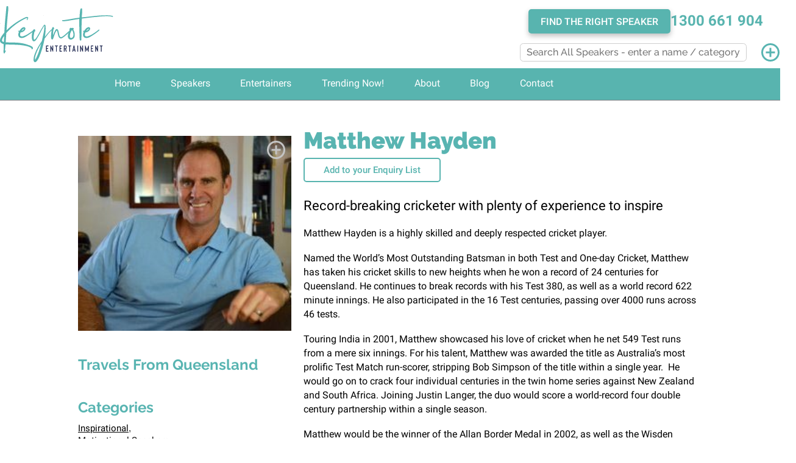

--- FILE ---
content_type: text/html; charset=UTF-8
request_url: https://www.keynoteentertainment.com.au/speakers/sports-heroes/matthew-hayden
body_size: 15129
content:
<!DOCTYPE html><head>
<meta http-equiv="Content-Type" content="text/html; charset=utf-8">

<meta property="og:title" content="Matthew Hayden">
<meta property="og:type" content="speaker">
<meta property="og:image" content="https://www.keynoteentertainment.com.au/images/speakers/matthew_hayden_2.jpg">
<meta property="og:url" content="https://www.keynoteentertainment.com.au/speakers/sports-heroes/matthew-hayden">

<!-- Google Tag Manager #2892 -->
<script>
    window.dataLayer = window.dataLayer || [];
    window.dataLayer.push({'gtm.start': new Date().getTime(), event: 'gtm.js'});
</script>
<script delay="https://www.googletagmanager.com/gtm.js?id=GTM-KFM53R7" defer></script>
<!-- End Google Tag Manager --><title>Matthew Hayden - Motivational Speaker</title>
<meta name="description" content="Looking to book Matthew Hayden at your next corporate event? Enquire now about Matthew Hayden's fees and availability with Keynote Entertainment." /><link rel="shortcut icon" type="image/x-icon" href="/images/favicon.ico">
<link type='text/css' href="/styles/bootstrap.min.css" rel="stylesheet">
<script type="text/javascript" delay="/scripts/bootstrap.bundle.min.js" defer></script>
<!--<link href='https://fonts.googleapis.com/css?family=News+Cycle:400,700' rel='stylesheet' type='text/css'>-->
<link type='text/css' href='/styles/fonts.css' rel='stylesheet'>
<meta name="viewport" content="width=device-width, initial-scale=1.0" />

<!-- dns-prefetch -->
<link rel="dns-prefetch" href="//ajax.googleapis.com">
<link rel="dns-prefetch" href="https://www.googletagmanager.com">
<link rel="dns-prefetch" href="https://www.clarity.ms">
<link rel="dns-prefetch" href="https://fonts.gstatic.com">
<link rel="dns-prefetch" href="https://bat.bing.com">
<link rel="dns-prefetch" href="https://www.google-analytics.com">
<link rel="dns-prefetch" href="https://salesiq.zoho.com">
<link rel="dns-prefetch" href="https://js.zohocdn.com">
<link rel="dns-prefetch" href="https://css.zohocdn.com">
<link rel="dns-prefetch" href="https://apis.google.com">
<link rel="dns-prefetch" href="https://snap.licdn.com">
<link rel="dns-prefetch" href="https://px.ads.linkedin.com">
<!-- End of dns-prefetch -->

<link rel="stylesheet" href="/styles/jquery-ui.min.css" />
<link rel="stylesheet" media="all" href="/styles/website-style-new-layout.css?v=2.36" />
<link href="/styles/website-style-desktop-new-layout.css?v=1.11" type="text/css" rel="stylesheet" media="screen and (min-width: 1025px)" /> <!-- for desktop only -->
<link href="/styles/website-style-tablet-new-layout.css?v=1.14" type="text/css" rel="stylesheet" media="screen and (min-width: 768px) and (max-width: 1024px)" /> <!-- for tablet only -->
<link href="/styles/website-style-phone-new-layout.css?v=1.15" type="text/css" rel="stylesheet" media="screen and (max-width: 767px)" /> <!-- for phone portrait only -->
<script type='application/ld+json'>
{
  "@context": "http://www.schema.org",
  "@type": "ProfilePage",
  "mainEntity": {
    "@type": "Person",
    "name": "Matthew Hayden",
    "url": "https://www.keynoteentertainment.com.au/speakers/sports-heroes/matthew-hayden",
    "image": "https://www.keynoteentertainment.com.au/images/speakers/matthew_hayden_2.jpg",
    "jobTitle": "Speaker",
    "description": "Matthew Hayden - Motivational Speaker",
    "worksFor": {
        "@type": "Organization",
        "name": "Keynote Entertainment"
    }
  }
}
</script>
<!-- Page Specific Styles -->

<!-- End Page Specific Styles -->
</head>
<style>
    .home-category-link{
        background-image: url('/images/keynote-category-tile.svg');
    }

    .nav-tabs .nav-item.show .nav-link, .nav-tabs .nav-link.active{
        border: none;
        font-family: Roboto;
        color: #000000;
        border-bottom: #333333 3px solid;
    }

    #myTab{
        padding-bottom: 1px;
    }

    #search_form{
        position: relative;
    }

    .for-input-select:after {
        content: '\25BC';
        font-size: 12px;
        color: #000000;
        right: 105px;
        top: 60px;
        position: absolute;
        pointer-events: none;
    }

    .for-input-select-travel:after{
        content: '\25BC';
        font-size: 12px;
        color: #000000;
        right: 105px;
        top: 148px;
        position: absolute;
        pointer-events: none;
    }

    .for-input-select select, .for-input-select-travel select {
        -webkit-appearance: none;
        -moz-appearance: none;
        appearance: none;
        /*position: relative;*/
    }
    
    .carousel-control-next-icon{
        background-image:url('/styles/images/kn_review-chevron-right.svg');
        width: 4rem;
        height: 4rem;
    }

    .carousel-control-prev-icon{
        background-image:url('/styles/images/kn_review-chevron-left.svg');
        width: 4rem;
        height: 4rem;
    }

    .hash-tag {
        margin: 30px 0;
        width: 100%;
        word-break: break-word;
    }
    
    .speaker-tiktok-link .tiktok-embed iframe {
        width: 890px !important;
        max-width: 100%;
    }
    
    .speaker-tiktok-link {
        min-height: 300px;
    }
    
    .speaker-topic-description {
        margin-bottom: 20px;
    }
    
    .speaker-topic-description p {
        padding: 0;
    }
    
    .speaker-details-name-content {
        width:90%;
        max-width:90%;
    }
    
    /* Mobile */
    @media all and (max-width: 767px) {
        .speaker-details-name-section {
            display: block;
        }
    }
</style>
<body>
        <time class="updated" datetime="2026-01-24" style="display:none;">2026-01-24</time>
    <!-- Google Tag Manager (noscript) #2892 -->
<noscript><iframe class='lazy' data-src='https://www.googletagmanager.com/ns.html?id=GTM-KFM53R7'
height='0' width='0' style='display:none;visibility:hidden'></iframe></noscript>
<!-- End Google Tag Manager (noscript) -->
<div id="container">
	<header>
        <!-- wrapper -->
<div class="wrapper header-wrapper">
    <div class="not-desktop mobile-menu-section">
        <a href="tel:1300661904"><img id="phone-icon" class="lazy" src="/images/phone-icon.svg" /></a>
        <img id="burger-menu-icon" class="lazy" src="/images/burger-menu-icon.png" />
    </div>
    <div id="btn-search" class="not-desktop lazy" data-src="/images/search-icon.png" data-bs-toggle="modal" data-bs-target="#searchSpeakerModal"></div>
    <div id="logo">
        <a href="/"><img class="no-lazy" src="/images/kn-new-logo.svg?v=1.0" alt="Keynote Entertainment" width="186" height="92" /></a>
    </div>
    <div id="social_area">
        <div class="header-contact">
            <div class="header-contact-item">
                <a href="/brief-us">
                    <button class="teal-button">Find the right speaker</button>
                </a>
            </div>
            <div class="header-contact-item"><a href="tel:1300661904" class="header-phone">1300 661 904</a></div>
        </div>
        <form id="header_search_form" method="post" style='position: relative;top: 1rem;' autocomplete="off" onsubmit="return false;">
                        <input type="hidden" name="t" value="speakers"/>
            <!--<input type="text" name="term" id="search_a_speaker" class="textfield required" minlength="3" placeholder="Search" size="30" value=""/>-->
            <input type="text" name="term" id="search_a_speaker" class="textfield required" minlength="3" placeholder="Search All Speakers - enter a name / category" size="30" />
            <div class="filter-speakers"></div>
            <span class="enquiry-list-plus-section"><img class="no-lazy" src="/styles/images/keynote-wishlist-icon.svg" id="enquiry-list-plus-icon" data-bs-toggle='tooltip' data-bs-placement='auto' title='Your Enquiry List' width="30px" height="30px" /></span>
            <span id="wishcount"></span>
        </form>
        <!-- 2627 - Add spinner on searching -->
        <div class="loading modal-mask">
            <div class="spinner"></div>
        </div>
        <div class="enquiry-list-popup-div" id="enquiry-popup">
            <span id="enquiry-popup-message">Added to Enquiry List</span>
        </div>
        <!-- This is the include to enable the Enquiry List on the Header-->
    </div>

    <div class="clear"></div>
</div>
<!-- wrapper -->
<script type="text/javascript" src="/scripts/main.js"></script>
<script type="text/javascript" src="/scripts/jquery.min.js"></script>
<script type="text/javascript" src="/scripts/jquery-ui.min.js" defer></script>
<script type="text/javascript" src="/scripts/jquery.lazy.min.js" defer></script>
<script type="text/javascript" src="/scripts/jquery.lazy.plugins.min.js" defer></script>
<script type="text/javascript" delay="/scripts/jquery.placeholder.js" defer></script>
<script type="text/javascript" delay="/scripts/jquery.validate.min.js" defer></script>
<script type="text/javascript" delay="/scripts/form_validators.js" defer></script>
<script type="text/javascript" delay="/scripts/additional-methods.js" defer></script>
<script type="text/javascript" delay="/scripts/responsive.js" defer></script>
<script type="text/javascript" delay="/scripts/apis-google-plusone.js" defer></script>

<script type="text/javascript">
    $(document).ready(function(e) {
        $('.lazy').Lazy()
        
        // Unblind anchor link click
        $('a[href*="#"]')
        .not('[href="#"]')
        .not('[href="#0"]').unbind('click');
        // Scrolling down smoothly to anchor link
        $('a[href*="#"]')
        // Remove links that don't actually link to anything
        .not('[href="#"]')
        .not('[href="#0"]')
        .click(function(event) {
            // On-page links
            if (location.pathname.replace(/^\//, '') == this.pathname.replace(/^\//, '') && location.hostname == this.hostname) {
                // Figure out element to scroll to
                var target = $(this.hash);
                target = target.length ? target : $('[name=' + this.hash.slice(1) + ']');
                // Check if a scroll target exist
                if (target.length) {
                    // Only prevent default if animation is actually gonna happen
                    event.preventDefault();
                    var headerHeight = $("header").length > 0 ? $("header").outerHeight() : 0;
                    var navHeight = $("nav").length > 0 ? $("nav").outerHeight() : 0;
                    var scrollTop = target.offset().top - (headerHeight + navHeight);
                    $('html, body').animate({ 
                        scrollTop: scrollTop 
                    }, 1000)
                }
            }
        })
        
        var p = 'speaker-detail';
    	$('div#nav').find('a.'+p).closest('div.menu_item').addClass('active');
    
        /* Navigation */
        $("#menu ul:first > li").hover(
            function(){
                $(this).find("ul").show();
            },
            function () {
                $(this).find("ul").hide();
            }
        );
    
        /* Placeholder */
        jQuery.support.placeholder = false;
    	test = document.createElement('input');
    	if('placeholder' in test) jQuery.support.placeholder = true;
        if(!$.support.placeholder) {
    		var active = document.activeElement;
    		$(':text, :password').focus(function () {
    			if (typeof $(this).attr('placeholder') !== 'undefined' && $(this).attr('placeholder') !== false &&
                    $(this).attr('placeholder') != '' && $(this).val() == $(this).attr('placeholder')) {
    				$(this).val('').removeClass('hasPlaceholder');
    			}
    		}).blur(function () {
    			if (typeof $(this).attr('placeholder') !== 'undefined' && $(this).attr('placeholder') !== false &&
                    $(this).attr('placeholder') != '' && ($(this).val() == '' || $(this).val() == $(this).attr('placeholder'))) {
    				$(this).val($(this).attr('placeholder')).addClass('hasPlaceholder');
    			}
    		});
    		$(':text, :password').blur();
    		$(active).focus();
    		$('form').submit(function () {
    			$(this).find('.hasPlaceholder').each(function() { $(this).val(''); });
    		});
    	}
    	
        // Start ajax for new enquiry list request
        $("img.delete_desk").click(function(e) {
            var id = this.id.split("_")[1];
            $.ajax({
                url: "/misc-functions/removefrom_enquiry.php",
                data: {id: id},
                success: function(d){
                  if(d != "")
                  {
                      $("div#s_"+id).remove();
                      $("input#speakers").val(d);
                  }
                  else
                  {
                      location.reload();
                  }
                }
            });
        });
        
        //--Start Toggle--//
        $("div#homeenquirylist_button").click(function(){
            $("div.pres_holder_home").toggle(1000, 'swing');
            $("div#homeenquirylist_view").toggle(1000, 'swing');
        });
        //--END Toggle--//
    
        //---------Start of deleting speakers from list display-------------//
        $("img.delete").click(function(e) {
            var id = this.id.split("_")[1];
            $.ajax({
                url: "/misc-functions/removefrom_enquiry.php",
                data: {id: id},
                success: function(d){
                  if(d != "")
                  {
                      $("div#s_"+id).remove();
                      $("input#speakers").val(d);
                  }
                  else
                  {
                      location.reload();
                  }
                }
            });
            
            //--Start of reloading the number on Enquiry List Button--//    
            $.ajax({
                url: "../page-includes/enquirylisthome_loadcount.php",
                type: "GET",
                contentType: "application/json;",
                dataType: "json",
                success: function (data) {
                    if($('#elh_count').length > 0){
                        $('#elh_count').html(data);  
                    }
                    else{
                         
                    }
                },
                error: function () {
                    console.log("Something weird happen");
                }
            });
            //--END of reloading the number on Enquiry List Button--//    
        });
        //---------End of deleting speakers from list display----------------//
        
        // END ajax for new enquiry list request
    	
    	var timeout = null
        // Search Speaker in Desktop
        $("#search_a_speaker").on('keyup paste', function(e) {
            // Delay 500 ms to catch the user stopped typing OR deleting the text and then call API to display the result correctly
            // Make the users feel the popup is displayed normally after they finished typing
            clearTimeout(timeout)
            timeout = setTimeout(function () {
                var text = $("#search_a_speaker").val().trim()
                $(".filter-speakers").hide()
                if(text.length >= 3) {
                    $.ajax({
                        url: "/misc-functions/search_speaker.php",
                        type: "GET",
                        data: {
                            search: text
                        },
                        contentType: "application/json;",
                        dataType: "json",
                        success: function (data) {
                            if(location.pathname == "/search-result.php") {
                                $("#search-result").hide()
                                $(".filter-search-result").show()
                                filterSearchResult(text, data.speakers)
                            } else if((location.pathname.includes("/speakers/") || location.pathname == "/category-list.php") && $("#body.category-list").length > 0) {
                                $("#scroll-to-speakers").hide()
                                $(".load-more-speakers").hide()
                                $(".filter-category-speakers").show()
                                filterCategorySpeakers(text, data.speakers)
                            } else {
                                filterSpeakers(text, data.speakers, data.categories, data.tags)
                            }
                        },
                        error: function (e) {
                            console.log(e.responseText)
                        }
                    })
                } else {
                    if(location.pathname == "/search-result.php") {
                        $("#search-result").show()
                        $(".filter-search-result").hide()
                    } else if((location.pathname.includes("/speakers/") || location.pathname == "/category-list.php") && $("#body.category-list").length > 0) {
                        $("#scroll-to-speakers").show()
                        $(".load-more-speakers").show()
                        $(".filter-category-speakers").hide()
                    } else {
                        $(".filter-speakers").empty()
                        $(".filter-speakers").hide()
                    }
                }
            }, 500)
        })
        
        // 6939 - Search Speaker in Mobile
        $("#search_a_speaker_modal").on('keyup paste', function(e) {
            // Delay 500 ms to catch the user stopped typing OR deleting the text and then call API to display the result correctly
            // Make the users feel the popup is displayed normally after they finished typing
            clearTimeout(timeout)
            timeout = setTimeout(function () {
                var text = $("#search_a_speaker_modal").val().trim()
                $(".filter-speakers-modal").hide()
                if(text.length >= 3) {
                    $.ajax({
                        url: "/misc-functions/search_speaker.php",
                        type: "GET",
                        data: {
                            search: text
                        },
                        contentType: "application/json;",
                        dataType: "json",
                        success: function (data) {
                            filterSpeakers(text, data.speakers, data.categories, data.tags, 'filter-speakers-modal')
                        },
                        error: function (e) {
                            console.log(e.responseText)
                        }
                    })
                }
            }, 500)
        })
        
        $('map > area').hover(function(){
    		$('div.KeynoteEntertainment_Tile_SearchByState').css("background-position","0% 100%");
    	}, function(){
    		// $('div.KeynoteEntertainment_Tile_SearchByState').css("background-position","0% 0%");
    	});
    
     	$('div.KeynoteEntertainment_Tile_SearchByState').hover(function(){
    		$(this).css("background-position","0% 100%");
    		// $(this).parents().eq(0).css('background-color','white');
    	}, function(){
    		$(this).css("background-position","0% 0%");
    		// $(this).parents().eq(0).css('background-color','#7FDAD1');
    	});
    	
        // Wish list for new layout
    	// 6057 - Implement saving enquiry list to local storage and clear it after 2 weeks
        if(localStorage.getItem("localExpiry") == null) {
            localStorage.setItem("localExpiry", Date.now())
        } else {
            var date = localStorage.getItem("localExpiry")
            var currentDate = Date.now();
            var diff = currentDate - date;
            if(diff >= 1209600000) { // Clear local storage after 2 weeks
                localStorage.clear()
            }
        }
        
        $('.green-plus').on('hover', function(){
            $(this).tooltip('hide');
            //  $('.green-plus').tooltip({title: 'Remove from Enquiry List'});
        });
    });
    
    function filterSearchResult(text = "", speakers) {
        $(".filter-search-result").empty()
        speakers.map(x => {
            var link = "/speakers/" + x.category_slug + "/" + x.speaker_slug
            var element = `
                      <div class='speakers col-sm-3'>
                        <div class='speaker_holder lazy speaker-holder-list speaker-holder-hover-style' style='background-image: url(/images/speakers/` + x.speaker_image + `);' >
                           <a href='` + link + `' class='speaker'><div style='position:absolute; top: 57px; height: 10rem; width: -webkit-fill-available;'></div></a>
                           <div class='speakers-popular'>
                              <h2 class='popular-h3'>`+ x.speaker_name + `</h2>
                              <p class='popular-p travels_from'>` + $(x.speaker_short_description).text() + `</p>
                           </div>
                           <img src='/styles/images/keynote-wishlist-grey-icon.svg' class='grey-plus' onload='loadImage(this)' id='` + x.speaker_id + `' data-bs-toggle='tooltip' data-bs-placement='auto' title='Add to Enquiry List' />
                           <span id='wishlist-id' style='display:none'>` + x.speaker_id + `</span>
                        </div>
                      </div>
                    `
            $(".filter-search-result").append(element)
        })
    }

    function filterCategorySpeakers(text = "", speakers) {
        $(".filter-category-speakers").empty()
        speakers.map(x => {
          var link = "/speakers/" + x.category_slug + "/" + x.speaker_slug
          var element = `
                      <div class='speakers col-sm-3'>
                      <div class='speaker_holder lazy speaker-holder-list speaker-holder-hover-style' style='background-image: url(/images/speakers/` + x.speaker_image + `);' >
                          <a href='` + link + `' class='speaker'><div style='position:absolute; top: 57px; height: 10rem; width: -webkit-fill-available;'></div></a>
                          <div class='speakers-popular'>
                              <h2 class='popular-h3'>`+ x.speaker_name + `</h2>
                              <p class='popular-p travels_from'>` + $(x.speaker_short_description).text() + `</p>
                          </div>
                          <img src='/styles/images/keynote-wishlist-grey-icon.svg' class='grey-plus' onload='loadImage(this)' id='` + x.speaker_id + `' data-bs-toggle='tooltip' data-bs-placement='auto' title='Add to Enquiry List' />
                          <span id='wishlist-id' style='display:none'>` + x.speaker_id + `</span>
                      </div>
                      </div>
                    `
          $(".filter-category-speakers").append(element)
        })
    }

    function filterSpeakers(text = "", speakers, categories, tags, resultClass = 'filter-speakers') {
        var result = $("." + resultClass).eq(0)
        result.empty()
        speakers.map(x => {
          var link = "/speakers/" + x.category_slug + "/" + x.speaker_slug
          var element = `<div class="filter-item speaker"><a href="`+ link +`">` + x.speaker_name + `</a></div>`
          result.append(element)
        })
        categories.map(x => {
          var link = "/speakers/" + x.category_slug
          var element = `<div class="filter-item category"><a href="`+ link +`">` + x.category_name + `</a></div>`
          result.append(element)
        })
        tags.map(x => {
          var tagName = x.tag_name.toLowerCase().replace(/ /g, "-")
          var link = "/speakers/tags/" + tagName + "/" + x.tag_id
          var element = `<div class="filter-item tag"><a href="`+ link +`">` + x.tag_name + `</a></div>`
          result.append(element)
        })
        result.fadeIn(1000)
    }
	
    function startDictation(myfield) {
        if (window.hasOwnProperty('webkitSpeechRecognition')) {
            var recognition = new webkitSpeechRecognition();
            recognition.continuous = false;
            recognition.interimResults = false;
            recognition.lang = "en-AU";
            recognition.start();
            recognition.onresult = function(e) {
                document.getElementById(myfield).value = e.results[0][0].transcript;
                recognition.stop();
                document.getElementById(myfield).value = e.results[0][0].transcript;
            };
            recognition.onerror = function(e) {
                recognition.stop();
            }
        }
    }
    
    function loadImage(e) {
        var count = sessionStorage.getItem("wishcount");
        if(count == null) {
            count = localStorage.getItem("wishcount");
        }
        if(count != null && count > 0) {
            var wishlistIds = sessionStorage.getItem("wishlistid");
            if(wishlistIds == null) {
                wishlistIds = localStorage.getItem("wishlistid");
            }
            if(wishlistIds != null) {
                if(wishlistIds.search(e.id) != -1){ //if inside session
                  e.src = "";
                  e.src = "/styles/images/keynote-wishlist-icon.svg";
                  e.classList.remove("grey-plus");
                  e.className = "green-plus";
                  e.title= "Remove from Enquiry List";
                  e.onload = "";
                } else {
                    e.src = "";
                    e.src = "/styles/images/keynote-wishlist-grey-icon.svg";
                    e.classList.remove("green-plus");
                    e.className = "grey-plus";
                    e.title= "Add to Enquiry List";
                    e.onload = "";
                }
            }
        }
    }
    
    function addEnquiry(e) {
        // sessionStorage.clear();
        var count = sessionStorage.getItem("wishcount");
        if(count == null) {
            count = localStorage.getItem("wishcount");
            if(count == null) {
                count = 0;
            }
        }
        count++;
        sessionStorage.setItem("wishcount", count);
        localStorage.setItem("wishcount", count);
        $('#wishcount').css('display', 'block');
        $('#wishcount').text(count);
        
        $(e).attr("src", "/styles/images/keynote-wishlist-icon.svg");
        $(e).removeClass('grey-plus');
        $(e).addClass('green-plus');
        $(e).attr('data-bs-original-title', 'Remove from Enquiry List');
        $(e).attr('aria-label', 'Remove from Enquiry List');
        
        setTimeout(function() {
           $('.green-plus').on('hover', function(){
              $(this).tooltip('hide');
            //   $(this).tooltip({title: 'Remove from Enquiry List', placement: 'right'});
            });
        }, 1000)
        
        var txt = $(e).siblings("span").text();
        
        var existingWishlist = sessionStorage.getItem("wishlistid");
        if(existingWishlist == null){
          existingWishlist = localStorage.getItem("wishlistid");
          if(existingWishlist == null){
            var idString = txt + ",";
          }
        }
        if(existingWishlist != null){
          var idString = existingWishlist + txt + ",";
        }
        
        sessionStorage.setItem("wishlistid", idString);
        localStorage.setItem("wishlistid", idString);
        
        $('#enquiry-popup-message').text('Added to Enquiry List');
        $('#enquiry-popup').toggle(500);
        $("#enquiry-popup").delay(1500).fadeOut(500);
    }
    
    function removeEnquiry(e) {
        // sessionStorage.clear();
        var count = sessionStorage.getItem("wishcount");
        if(count == null){
            count = localStorage.getItem("wishcount");
            if(count == null){
                count = 0;
            }
        }
        if(count > 0)
            count--;
        sessionStorage.setItem("wishcount", count);
        localStorage.setItem("wishcount", count);
        $('#wishcount').css('display', 'block');
        $('#wishcount').text(count);
    
        var txt = $(e).siblings("span").text();
    
        var existingWishlist = sessionStorage.getItem("wishlistid");
        if(existingWishlist == null){
            existingWishlist = localStorage.getItem("wishlistid");
            if(existingWishlist == null){
                
            }
        }
        if(existingWishlist != null){
            var idExistsLast = 0;
            var position = existingWishlist.search(txt + ",");
            if(position == -1){ //If the id is not followed by comma, search for just the id
                position = existingWishlist.search(txt);
                if(position != -1) //if id exists as the last one
                    idExistsLast = 1;
            }
            else
                idExistsLast = 0; //Id exists in between string
            if(idExistsLast == 0){
                idToRemove = txt + ",";
                existingWishlist = existingWishlist.replace(idToRemove,"");
            }
            else {
                idToRemove = txt;
                existingWishlist = existingWishlist.replace(idToRemove,"");
            }
    
            sessionStorage.setItem("wishlistid", existingWishlist);
            localStorage.setItem("wishlistid", existingWishlist);
        }
    
        $(e).attr("src", "/styles/images/keynote-wishlist-grey-icon.svg");
        $(e).removeClass('green-plus');
        $(e).addClass('grey-plus');
        $(e).attr('data-bs-original-title', 'Add to Enquiry List');
        $(e).attr('aria-label', 'Add to Enquiry List');
    
        setTimeout(function() {
            $('.grey-plus').on('hover', function(){
                //   $(this).tooltip({title: 'Add to Enquiry List' });
                $(this).tooltip('show');
            });
        }, 2000)
    
        $('#enquiry-popup-message').text('Removed');
        $('#enquiry-popup').toggle(500);
        $("#enquiry-popup").delay(1500).fadeOut(500);
    }
</script>

<script type="text/javascript">
_linkedin_partner_id = "475820";
window._linkedin_data_partner_ids = window._linkedin_data_partner_ids || [];
window._linkedin_data_partner_ids.push(_linkedin_partner_id);
</script>
<script delay="https://snap.licdn.com/li.lms-analytics/insight.min.js" defer></script>

<script>
    $(document).ready(function() {
        console.log("Inside jquery");
        $('#enquiry-list-plus-icon').click(function() {
            var count = sessionStorage.getItem("wishcount");
            if(count == null) {
                count = localStorage.getItem("wishcount");
            }
            console.log(count);
            if(count != null && count != 0) {
                var wishlistid = sessionStorage.getItem("wishlistid");
                if(wishlistid == null) {
                    wishlistid = localStorage.getItem("wishlistid");
                    if(wishlistid == null) {
                        wishlistid = ""
                    }
                }
                window.location.href = "/speaker-enquiry.php?wl=" + wishlistid;
            } else {
                window.location.href = "/speaker-enquiry.php";
            }
        });
        
        var count = sessionStorage.getItem("wishcount");
        if(count == null) {
            count = localStorage.getItem("wishcount");
        }
        if(count != null && count > 0){
            $('#wishcount').css('display', 'block');
            $('#wishcount').text(count);
        }
        
        // Click on hamburger icon to show the menu in Mobile
        $("#burger-menu-icon").on("click.toggle",function(b) {
            b.preventDefault()
            $("nav").toggle()
        })
    });
</script>

<noscript>
<img height="1" width="1" style="display:none;" alt="" class='lazy' data-src="https://dc.ads.linkedin.com/collect/?pid=475820&fmt=gif" />
</noscript>
    </header><!-- header -->
    <nav>
        
<div class="menu-wrapper wrapper">
  <div id="menu">
      <ul>
          <li><a href="/">Home</a></li>
          <li><a href="/speakers">Speakers</a></li>
          <li><a href="/entertainers">Entertainers</a></li>
          <li><a href="/speakers/trending-now">Trending Now!</a></li>
          <!--li><a href="/testimonials">Clients/Testimonials</a></li-->
          <!--<li><a href="/useful-info">Useful Info</a></li>-->
          <li><a href="/our-team">About</a></li>
          <li id="blog-menu-item" ><a href="/blog">Blog</a></li>
          <li><a href="/contact-us">Contact</a></li>
                </ul>
  </div>
  <div class="clear"></div>
</div><!-- .wrapper -->    </nav><!-- menu -->
<div id="content_holder">
<!-------------------------             CONTENT         -------------------------------------------------------------------------->

<div id="body" style="background-color:;">
    <div class="container-fluid">
        <!-- Corporate Speakers -->
        <div class="big-row-style speaker-details-main-row">
            <!-- 2 columns - one for the picture, other for the description -->
            <div class="speaker-details-column-1"> <!-- Picture COLUMN -->
                <div class='speaker_holder speaker-holder-hover-style'>
                        <img class='speaker-image' src='/images/speakers/matthew_hayden_2.jpg' alt='Matthew Hayden - Sports Heroes - Record-breaking cricketer with plenty of experienc ...' />
                        <img src='/styles/images/keynote-wishlist-grey-icon.svg' class='grey-plus' onload='loadImage(this)' id='862' data-bs-toggle='tooltip' data-bs-placement='auto' title='Add to Enquiry List' />
                        <span id='wishlist-id' style='display:none'>862</span>
            	     </div>            				                	    <div class="speaker-details-travels-from">
            	        <h2>Travels From Queensland </h2>
            	    </div>
            	            	            	    <div class="speaker-details-travels-from">
                        <h2>Categories</h2>
                        <a href='/speakers/inspirational'>Inspirational</a>,</br><a href='/speakers/motivational-speakers'>Motivational Speakers</a>,</br><a href='/speakers/resilience'>Resilience</a>,</br><a href='/speakers/sports-heroes'>Sports Heroes</a>,</br><a href='/speakers/team-building'>Team Building</a>                     </div>
                                            </div>
            <!-- END Picture COLUMN -->
            <div class="speaker-details-column-2">
                <!--<div class="row">-->
                <!--    <div class="col-sm-9">-->
                <!--        <h1 class="speaker-details-name"></h1>-->
                <!--    </div>-->
                <!--    <div class="col-sm-3 right">-->
                <!--        <button class="btn-speaker-details-enquiry-list" id="btn-add-enquiry">Add to your Enquiry List</button>-->
                <!--    </div>-->
                <!--</div>-->
                <div class="speaker-details-name-section">
                    <div class="speaker-details-name-content" data-id="862">
                        <h1 class="speaker-details-name">Matthew Hayden</h1>
                    </div>
                    <div class="add-enquiry-list">
                        <button class="btn-speaker-details-enquiry-list" id="btn-add-enquiry">Add to your Enquiry List</button>
                    </div>
                </div>
                                <div class="speaker-details-short-description">
                    <p>Record-breaking cricketer with plenty of experience to inspire</p>                </div>
                                <div class="speaker-details-description">
                    <p>Matthew Hayden is a highly skilled and deeply respected cricket player.</p><p>Named the World’s Most Outstanding Batsman in both Test and One-day Cricket, Matthew has taken his cricket skills to new heights when he won a record of 24 centuries for Queensland. He continues to break records with his Test 380, as well as a world record 622 minute innings. He also participated in the 16 Test centuries, passing over 4000 runs across 46 tests.</p><p>Touring India in 2001, Matthew showcased his love of cricket when he net 549 Test runs from a mere six innings. For his talent, Matthew was awarded the title as Australia’s most prolific Test Match run-scorer, stripping Bob Simpson of the title within a single year.&nbsp; He would go on to crack four individual centuries in the twin home series against New Zealand and South Africa. Joining Justin Langer, the duo would score a world-record four double century partnership within a single season.&nbsp;</p><p>Matthew would be the winner of the Allan Border Medal in 2002, as well as the Wisden Cricketer of the Year in 2003. Continuing his streak, Matthew would go on to be named in the World Test Cricket team by the ICC in 2004.</p><p>Cementing his legendary status in cricket, Matthew scored over 1000 Test runs in 2004, for the fourth consecutive year, and was the first batsman in the history of cricket to do so.</p><p>With an extraordinary career in cricket, Matthew Hayden is a popular motivational speaker for every function!</p>                </div>
                                                
                                
                <div class="hash-tag">
                                    </div>
                
                <!-- #5479 PK Learning and Development Content -->
                                <!-- End #5479 PK Learning and Development Content -->

                            </div>
        </div>
        <!-- Review/Testimonial -->
                <!-- End Testimonial -->
        <!-- Speaker Search Form -->
        <div class="row">
            <div class="col-sm-3 speaker-details-enquiry-form">
                <h2 class="enquiry-heading">Enquire about Matthew Hayden to speak at your next event</h2>
                <form id="speaker_detail_enquiry_form" method="post" action="/process.php" autocomplete="off" onkeydown="return event.key != 'Enter';">
                    <div class="row">
                        <div class="col-sm-6">
                            <div class="for-input"><input class="input-speaker-details-enquiry" type="text" name="first_name" value="" placeholder="First Name" /></div>
                        </div>
                        <div class="col-sm-6">
                            <div class="for-input"><input class="input-speaker-details-enquiry" type="text" name="last_name" value="" placeholder="Surname" /></div>
                        </div>
                    </div>
                    <div class="row">
                        <div class="col-sm-6">
                            <div class="for-input"><input class="input-speaker-details-enquiry" type="email" name="email" value="" placeholder="Email Address" /></div>
                        </div>
                        <div class="col-sm-6">
                            <div class="for-input"><input class="input-speaker-details-enquiry" type="phone" name="phone" value="" placeholder="Mobile Phone" /></div>
                        </div>
                    </div>
                    <div class="row">
                        <div class="col-sm-6">
                            <div class="for-input"><input class="input-speaker-details-enquiry" type="text" name="company" value="" placeholder="Company Name" /></div>
                        </div>
                        <div class="col-sm-6">
                            <div class="for-input"><input class="input-speaker-details-enquiry" type="text" name="state" value="" placeholder="State" /></div>
                        </div>
                    </div>
                    <div class="row">
                        <div class="for-input"><input class="input-enquiry-speaker-detail-message" type="text" name="comments" value="" placeholder="Event Information" /></div>
                    </div>
                    <div class="for-input-search"><input class="input-search-button w-50" type="submit" name="enquiry_submit" value="SUBMIT" /></div>

                    <input type="hidden" name="enquiry_update" value="1" />
                    <input type="hidden" name="note" value="" />
                    <input type="hidden" name="speakers" id="speakers" value="Matthew Hayden" />
                    <input type="hidden" name="return_url" value="/speaker-detail?s_slug=matthew-hayden&cat_slug=sports-heroes" />
                    <input type="hidden" name="current_time" value="1769246685" />
                </form>
            </div>
        </div>
        <!-- END Speaker Search Form -->
    </div> <!-- end container-fluid -->

</div> <!-- End div id=body -->
<!-------------------------         END CONTENT         -------------------------------------------------------------------------->
</div><!-- content holder -->
    <footer id="new-footer">
        <div class="row footer-row">
    <div class="col-sm-2 footer-left-logo-col">
        <div class="footer-left-logo lazy" data-src="/images/FooterLeftSVGnogradient.svg">
            <div class="footer-left-div">
                <img class="footer-logo-img lazy" data-src="/images/kn-new-logo.svg?v=1.0" width="146" height="92" />
                <a href="tel:1300 661 904" class="footer-phone">1300 661 904</a>
                <p class="footer-address">info@keynote.net.au</p>
                <p class="footer-address">Level 1, 156 Union Road
                </br> Surrey Hills VIC 3127</p>   
                <div class="footer-social">
                    <a target="_blank" href="https://www.facebook.com/keynoteentertainment/" class="footer-social-link"><img class="footer-social-icon lazy" data-src="https://www.keynoteentertainment.com.au/images/kn-Icon-Facebook.svg" width="32px" height="32px" /></a>
                    <a target="_blank" href="https://www.linkedin.com/company/keynote-entertainment" class="footer-social-link"><img class="footer-social-icon lazy" data-src="https://www.keynoteentertainment.com.au/images/kn-Icon-Linkedin.svg" width="32px" height="32px" /></a>
                    <a target="_blank" href="https://www.instagram.com/keynoteentertainment/" class="footer-social-link"><img class="footer-social-icon lazy" data-src="https://www.keynoteentertainment.com.au/images/kn-Icon-Instagram.svg" width="32px" height="32px" /></a>
                    <a target="_blank" href="https://twitter.com/KeynoteEntmnt" class="footer-social-link"><img class="footer-social-icon lazy" data-src="https://www.keynoteentertainment.com.au/images/kn-Icon-Twitter.svg" width="32px" height="32px" /></a>
                    <a target="_blank" href="https://www.youtube.com/channel/UCaA7JQVyJEBtZvAmHOnQP7Q" class="footer-social-link"><img class="footer-social-icon lazy" data-src="https://www.keynoteentertainment.com.au/images/kn-Icon-Youtube.svg" width="32px" height="32px" /></a>
                </div>
            </div>
        </div>
    </div>
    <div class="col-sm-6 footer-category-section">
        <h2 class="footer-category-text">Speaker Categories</h2>
        <div class="row">
            <div class="col-sm-4 footer-categories">
                <ul style="list-style: none; margin-left:0" id="new-footer-category-text">
                    <li class="footer-li"><a href="https://www.keynoteentertainment.com.au/speakers/motivational-speakers">Motivational Speakers</a></li>
                    <li class="footer-li"><a href="https://www.keynoteentertainment.com.au/speakers/business-speakers">Business Speakers</a></li>
                    <li class="footer-li"><a href="https://www.keynoteentertainment.com.au/speakers">Keynote Speakers</a></li>
                    <li class="footer-li"><a href="https://www.keynoteentertainment.com.au/entertainers">Entertainers</a></li>
                    <li class="footer-li"><a href="https://www.keynoteentertainment.com.au/speakers/comedians">Comedians</a></li>
                    <li class="footer-li"><a href="https://www.keynoteentertainment.com.au/speakers/olympians">Olympians</a></li>
                    <li class="footer-li"><a href="https://www.keynoteentertainment.com.au/speakers/mcs-hosts">Master of Ceremonies</a></li>
                </ul>
                <a href="https://www.iasbweb.org/" target="_blank" class="iasb-logo"><img class="lazy" data-src="/images/IASB_member_logo.jpg" alt="International Association of Speakers Bureau (IASB) Member" width="112px" height="56px" /></a>
            </div>
            <div class="col-sm-4 footer-categories">
                <ul style="list-style: none; margin-left:0" id="new-footer-category-text">
                    <li class="footer-li"><a href="https://www.keynoteentertainment.com.au/speakers/motivational-speakers">Women in Business</a></li>
                    <li class="footer-li"><a href="https://www.keynoteentertainment.com.au/speakers/business-coaching">Business Coaching</a></li>
                    <li class="footer-li"><a href="https://www.keynoteentertainment.com.au/speakers/sales">Sales</a></li>
                    <li class="footer-li"><a href="https://www.keynoteentertainment.com.au/speakers/sports-heroes">Sports Heroes</a></li>
                    <li class="footer-li"><a href="https://www.keynoteentertainment.com.au/speakers/ceo">CEO</a></li>
                    <li class="footer-li"><a href="https://www.keynoteentertainment.com.au/speakers/change-management">Change Management</a></li>
                    <li class="footer-li"><a href="https://www.keynoteentertainment.com.au/speakers/sustainability-and-environmentalists">Sustainability and Environmentalists</a></li>
                </ul>
            </div>
            <div class="col-sm-4 footer-categories">
                <ul style="list-style: none; margin-left:0" id="new-footer-category-text">
                    <li class="footer-li"><a href="https://www.keynoteentertainment.com.au/entertainers/feature-acts">Feature Acts</a></li>
                    <li class="footer-li"><a href="https://www.keynoteentertainment.com.au/entertainers/after-dinner-entertainers">After Dinner Entertainers</a></li>
                    <li class="footer-li"><a href="https://www.keynoteentertainment.com.au/speakers/mcs-hosts">MC's & Hosts</a></li>
                    <li class="footer-li"><a href="https://www.keynoteentertainment.com.au/entertainers/dance-bands">Dance Bands</a></li>
                    <li class="footer-li"><a href="https://www.keynoteentertainment.com.au/entertainers/recording-artists">Recording Artists</a></li>
                    <li class="footer-li"><a href="https://www.keynoteentertainment.com.au/entertainers/celebrities">Celebrities</a></li>
                    <li class="footer-li"><a href="https://www.keynoteentertainment.com.au/entertainers/interesting-ideas">Interesting Ideas</a></li>
                </ul>
            </div>
        </div>
    </div>
    <div class="col-sm-4 footer-categories-form">
        <h2 class="footer-category-text">Enquire Now</h2>
        <form id="footer_enquire_form" method="post" action="/process.php" autocomplete="off" onkeydown="return event.key != 'Enter';">
            <div class="for-input"><input class="input-enquiry" type="text" name="topic" value="" placeholder="Speaker Topic" /></div>
            <div class="for-input"><input class="input-enquiry" type="text" name="name" value="" placeholder="Name" required /></div>
            <div class="for-input"><input class="input-enquiry-message" type="text" name="message" value="" placeholder="Message" /></div>
            <div class="for-input"><input class="input-enquiry" type="text" name="phone" value="" placeholder="Phone" required /></div>
            <div class="for-input"><input class="input-enquiry" type="email" name="email" value="" placeholder="Email" required /></div>
            <input type="hidden" name="enquiry_submitter" value="1" />
            <input type="hidden" name="return_url" value="/" />
            <div class="for-input-send"><input class="input-search-button" type="submit" name="enquiry_send_message" value="SEND MESSAGE" /> </div>
        </form>
        <a href="https://www.iasbweb.org/" target="_blank" class="iasb-logo"><img class="lazy" data-src="/images/IASB_member_logo.jpg" alt="International Association of Speakers Bureau (IASB) Member" width="112px" height="56px" /></a>
    </div>
</div>
<div class="wrapper">
    <div class="row footer-old-content">
        <div class="col-sm-4 footer-old-links">
            <a style="border:none !important">&copy; Keynote Entertainment 2026</a>
            <a href="/privacy-policy">Privacy Policy</a>
            <!--<a href="/contact-us">Contact Us</a>-->
            <!--<a href="/contact-us">Terms of Use</a>-->
            <!--</a><a href="#">Phone 1300 661 904-->
            </a>
        </div>
        <div class = "col-sm-6">
            <!--<a style="border:none !important; color: #cccccc" class="contact_point" href="https://www.contactpoint.com.au" target="_blank" title="website design melbourne, custom software development, email marketing solution">Website by ContactPoint IT Services <img src="/images/cp-icon-Website-version-full-white.svg" alt="contactpoint_icon" style="width:20px; height:auto; margin-bottom:-7px;" /></a>-->
            <a style="border:none !important; color: #071C49" class="contact_point" href="https://www.contactpoint.com.au" target="_blank" title="website design melbourne, custom software development, email marketing solution"><img class="lazy" data-src="/images/keynote-new-cp.svg" alt="contactpoint_icon" style="width:100%; height:auto; object-fit: contain;" width="186px" height="28px" /></a>
            
        </div>
    </div>
</div><!-- .wrapper -->
<!-- 6939 - Search Speaker Modal -->
<div class="modal fade" id="searchSpeakerModal" tabindex="-1" role="dialog" aria-labelledby="searchSpeakerModalTitle" aria-hidden="true">
  <div class="modal-dialog modal-dialog-centered" role="document">
    <div class="modal-content">
      <div class="modal-header">
        <div class="modal-title"></div>
        <div class="close-btn">
          <img class="c-btn lazy" data-dismiss="modal" data-src="/images/close-green-icon.png" width="30px" height="30px">
        </div>
      </div>
      <div class="modal-body">
          <h3>SEARCH SPEAKERS</h3>
          <input type="text" name="term" id="search_a_speaker_modal" class="textfield required" minlength="3" placeholder="Search All Speakers - enter a name / category" size="30" />
          <div class="filter-speakers-modal"></div>
      </div>
    </div>
  </div>
</div>
<!-- Search Speaker Modal -->
<script type="text/javascript">
    window.addEventListener('load',function(){
        var timeInt=0;
        function googlead()
        {
            if(jQuery('#form_return').text().indexOf('Thank you')!=-1)
            {
               (new (Image)).src ="//www.googleadservices.com/pagead/conversion/984603014/?label=sLcHCNq_omAQhrO_1QM&guid=ON&script=0";
                clearInterval(timeInt);
            }
        }
        timeInt = setInterval(function(){googlead()},2000);
    });
    
    $(document).ready(function() {
        // 6939 - Search Speaker in Mobile
        // Click on search icon to show the Search popup in Mobile
        $("#btn-search").on("click",function(b) {
            b.preventDefault()
            $('#searchSpeakerModal').modal('show')
            $('#searchSpeakerModal').on('shown.bs.modal', function() {
                $('#search_a_speaker_modal').focus()
            });
        })
        
        // Click on close icon to hide the Search popup in Mobile
        $("#searchSpeakerModal .c-btn").on("click",function(b) {
            b.preventDefault()
            $('#searchSpeakerModal').modal('hide')
            // Clear the search text and result
            $('#search_a_speaker_modal').val('')
            $(".filter-speakers-modal").empty()
            $(".filter-speakers-modal").hide()
        })
        
        
        // $('#searchSpeakerModal').on('hidden.bs.modal', function(){
        //   //remove the backdrop
        //   $('.modal-backdrop').remove();
        // })
    })
</script>
<!-- Zoho ChatBot -->
<script type="text/javascript" id="zsiqchat">var $zoho=$zoho || {};$zoho.salesiq = $zoho.salesiq ||
 {widgetcode: "25c2ae927287723b792ea455f4f5e975bd8ef0f425a57861672122ae70d1a7acae4c54739cb9244424ec47982727ed9d", values:{},ready:function(){}};
//  var d=document;s=d.createElement("script");s.type="text/javascript";s.id="zsiqscript";s.defer=true;s.src="https://salesiq.zoho.com/widget";
//  t=d.getElementsByTagName("script")[0];t.parentNode.insertBefore(s,t);
</script>
<script id="zsiqscript" src="https://salesiq.zoho.com/widget" defer></script>
    </footer><!-- footer -->
</div><!-- page holder -->
<!-- Page Specific Scripts -->
<script>
    //Ishan - ticket #5582
    $(document).on("keydown", "form", function(event) {
        return event.key != "Enter";
    });

    var finishedAnimation = true
    var leftimage = $("iframe").height()
    // only work greater than 767px;
    var clientwidth = document.body.clientWidth
    var tiktokNotLoad = true;
    
    $(window).scroll(function() {
      tiktokScroll()
    })
    
    function tiktokScroll() {
        var top_of_element = $(".speaker-tiktok-link").offset() !== undefined ? ($(".speaker-tiktok-link").offset().top + $(".speaker-tiktok-link").outerHeight() / 2) : 0;
        var bottom_of_element = $(".speaker-tiktok-link").offset() !== undefined ? ($(".speaker-tiktok-link").offset().top + $(".speaker-tiktok-link").outerHeight() / 2) : 0;
        var bottom_of_screen = $(window).scrollTop() + $(window).innerHeight();
        var top_of_screen = $(window).scrollTop();
    
        if(bottom_of_element < bottom_of_screen && top_of_element > top_of_screen) {
            // the element is visible, do something
            if(tiktokNotLoad) {
                var script = document.createElement("script")
                script.type = "text/javascript"
                script.src = "https://www.tiktok.com/embed.js"
                script.class="tiktok-script"
                $(".speaker-tiktok-link").append(script)
            }
            tiktokNotLoad = false
        } else {
            // the element is not visible, do something else
        }
    }

    $(function() {
        $(".speaker-details-main-row .lazy").Lazy({
            afterLoad: function(element) {
                var url = $(element).css("background-image")
                $(element).css("background-image", url)
            },
        })
        
        if($(".carousel-inner").children().length > 1) {
            scrollToCarouselControl()
        }

        $(window).scroll(function() {
            if($(".carousel-inner").children().length > 1) {
                scrollToCarouselControl()
            }
        })
    })

    function removeAnimate() {
        $('.carousel-control').removeClass('animate-scale')
        $('.carousel-control').removeClass('animate-unscale')
        $('.carousel-control').parent().removeClass('animate-brighter')
        $('.carousel-control').parent().removeClass('animate-unbrighter')
    }

    function animateArrow() {
        removeAnimate()
        setTimeout(function() {
            $('.carousel-control').toggleClass('animate-scale')
            $('.carousel-control').parent().toggleClass('animate-brighter')
            setTimeout(function() {
                $('.carousel-control').toggleClass('animate-unscale')
                $('.carousel-control').parent().toggleClass('animate-unbrighter')
                finishedAnimation = true
            }, 500)
        }, 500)
        finishedAnimation = false
    }

    function scrollToCarouselControl() {
        var top_of_element = $(".carousel-control").offset().top + $(".carousel-control").outerHeight()
        var bottom_of_element = $(".carousel-control").offset().top + $(".carousel-control").outerHeight()
        var top_of_screen = $(window).scrollTop()
        var bottom_of_screen = $(window).scrollTop() + $(window).innerHeight()

        if(bottom_of_element < bottom_of_screen && top_of_element > top_of_screen && finishedAnimation) {
            animateArrow()
            setTimeout(function() {
                animateArrow()
            }, 1500)
        }
    }

    $(document).on('click','.grey-plus', function(){
        addEnquiry(this)
    });

    $(document).on('click', '.green-plus', function(){
        removeEnquiry(this)
    });


    // $(document).click('#btn-add-enquiry',function(){
    $('#btn-add-enquiry').click(function(){

      console.log("Clicked Add to Enquiry List Button");
      // sessionStorage.clear();
      var speakerId = 862;
      console.log(speakerId);
      var existingWishlist = sessionStorage.getItem("wishlistid");
      if(existingWishlist == null){
          existingWishlist = localStorage.getItem("wishlistid");
      }

      if(existingWishlist != null){
        if(existingWishlist.search(speakerId) != -1){ //If this speaker is already in wishlist
            $(this).prop('disabled',true);
            console.log("Already in wishlist");
        }
        else{
            console.log("Inside addtoenquiry");
            addToEnquiryList();
            $(this).prop('disabled',true);

            $('#enquiry-popup-message').text('Added to Enquiry List');
            $('#enquiry-popup').toggle(500);
            $("#enquiry-popup").delay(1500).fadeOut(500);
        }
      }
      else{ //If adding the first speaker into wishlist
           console.log("Inside addtoenquiry");
            addToEnquiryList();
            $(this).prop('disabled',true);

            $('#enquiry-popup-message').text('Added to Enquiry List');
            $('#enquiry-popup').toggle(500);
            $("#enquiry-popup").delay(1500).fadeOut(500);
      }

    })

    function addToEnquiryList(){
        var count = sessionStorage.getItem("wishcount");

      if(count == null){
        count = localStorage.getItem("wishcount");
        if(count == null){
          count = 0;
        }
      }
      count++;
      sessionStorage.setItem("wishcount", count);
      localStorage.setItem("wishcount", count);
      console.log(count);
      $('#wishcount').css('display', 'block');
      $('#wishcount').text(count);

      var speakerId = 862;
      var ele = '#' + speakerId;
      console.log(ele);

      $(ele).attr("src", "/styles/images/keynote-wishlist-icon.svg");
      $(ele).removeClass('grey-plus');
      $(ele).addClass('green-plus');

      var existingWishlist = sessionStorage.getItem("wishlistid");
      if(existingWishlist == null){
          existingWishlist = localStorage.getItem("wishlistid");
          if(existingWishlist == null){
            var idString = speakerId + ",";
          }
      }
      if(existingWishlist != null){
          var idString = existingWishlist + speakerId + ",";
      }

      sessionStorage.setItem("wishlistid", idString);
      localStorage.setItem("wishlistid", idString);
      console.log("wishlistid: "+sessionStorage.getItem("wishlistid"));

    }

    $(window).on('onbeforeunload ', function() {
      sessionStorage.removeItem('wishcount');
    });

    // 4187 - Collapse long Speaker Topics in individual speaker page
    $(".vertical-long-text").each(function() {
        if(!$(this).children().eq(0).is('script')) {
            $(this).next().show()
        }
    })

    $(".read-more").click(function(e) {
        $(e.currentTarget).parent().hide()
        $(e.currentTarget).parent().prev().children().last().show()
        $(e.currentTarget).parent().prev().css("height", "auto")
    })

    $(".read-less").click(function(e) {
        $(e.currentTarget).hide()
        $(e.currentTarget).parent().next().show()
        $(e.currentTarget).parent().css("height", "4.8em")
    })
    
    $('.learning-development img').each(function(){
        var x = $(this).attr('src'); 
        var y = x.substring(2, x.length);
        $(this).attr('src',y)
        console.log($(this).attr('src'))
    })
</script>
<!-- End Page Specific Scripts -->
</body>
</html>


--- FILE ---
content_type: text/css
request_url: https://www.keynoteentertainment.com.au/styles/website-style-new-layout.css?v=2.36
body_size: 10021
content:
@import url(style.css);@import url(components.css);@charset "utf-8" .h1style,body,h1,h2{font-family:'News Cycle',sans-serif}html,body{overflow-x:hidden}.h1style,.main-title,.sub-title,h1,h2,h3,h4,h5{font-weight:400}#menu li,.h1style,h1,h2,h4,h5{line-height:normal}.h1style,h1{margin-bottom:8px;display:block}h3,h5{margin-bottom:15px}ol,p,ul{margin-bottom:10px}#body,#category_select,#container,#footer,header,hr,nav{width:100%}header{position:fixed;top:0;background-color:#fff;z-index:999}nav{height:190px;position:fixed;top:112px;left:0;z-index:998;margin:0}header #logo>a{display:block;width:auto;height:100%;overflow:hidden}header #logo>a img{width:auto;height:100%}#content_holder{padding-top:165px}.landing-page #content_holder{padding-top:0}#brief_circle,#brief_span,#category_select>ul>li,.expanded~.home_submit_button,.right-part,.round,.speaker-topic,.speakers-popular,.statistic-text,span.right-arrow{position:relative}#contact_email,#contact_phone,#social_icon_bar{vertical-align:top}.h1style,div#enquiry_holder,div#filter_holder,div#map_search_holder,div#results_holder,h1{margin-top:10px}#bouncer,#contact_phone,#menu li a:hover,#menu li.active a,body,h2,h4,hr,li{color:#252525}body{font-size:15px;line-height:20px}a,a:active,a:link,a:visited{color:#6a6c6e;text-decoration:underline}#menu ul ul>li>a,#menu>ul>li>a{text-decoration:none;color:#6f7174}#content p a,a:hover{color:#6a6c6e}p{overflow:visible}hr{height:1px;border:0;background-color:#252525}#contact_email p:hover,.h1style,.main-title,.sub-title,h1{color:#57b4b0}img{border:0}.h1style{font-size:28px}.right-part,.top-section{display:flex}h2{font-size:20px;margin-bottom:5px;background-image:url(/images/KeynoteEntertainment_Heading2_GreenBox.png);padding-left:20px;background-position:0 54%}#contact_phone,h3{font-size:18px;font-family:'News Cycle',sans-serif}h3{color:#6b6c6f;line-height:22px}h4,h5{font-family:'News Cycle',sans-serif;font-size:15px}h4{font-style:italic;margin-bottom:4px}h5{color:#4bb2a8}fieldset{padding:5px 15px;margin-bottom:20px;border:1px solid #252525}legend{padding:0 3px 5px}.clear{clear:both}ol,ul{margin-left:25px;padding-bottom:15px}body .row>.speakers{width:inherit;max-width:inherit;padding-right:calc(var(--bs-gutter-x) * .5);padding-left:calc(var(--bs-gutter-x) * .5)}.speakers-row-style{align-items:center;justify-content:center}.speakers-popular{background:radial-gradient(100% 256% at 0 100%,rgb(0 0 0 / .57) 0,#fff0 100%);top:240px;width:100%;height:82px;padding:10px}.wrapper{width:963px;margin:0 auto}.top-section p{margin-bottom:0;padding-bottom:0}.right-part p,.sub-title{margin-bottom:20px}.left-part{min-width:500px}.right-part{flex:1;margin-left:20px;flex-direction:column;justify-content:space-between}.home_submit_button,.main-title,.sub-title{display:block;font-family:'News Cycle',sans-serif}.main-title{line-height:50px;font-size:30px}.sub-title{line-height:30px;font-size:25px}.home_submit_button{background:url(/images/KeynoteEntertainment_Button_BG.jpg) right no-repeat #81d8d0;font-size:15px;color:#fff;padding-left:10px;width:110px;height:32px;margin-top:14px;cursor:pointer;position:relative;margin-left:auto;border:0;margin-right:inherit}.second_bg{background:url(/images/KeynoteEntertainment_Button_BG2.jpg) right no-repeat}.restrict{max-height:260px;overflow:hidden;transition:max-height .5s ease-in-out}.expanded{max-height:800px}#social_area input#search_a_speaker{width:350px;padding:0 10px}.filter-speakers{width:372px;min-height:40px;padding:5px;border:1px solid #eaeaea;background-color:#fff;position:absolute;top:40px;display:none;z-index:99999;overflow-y:auto;max-height:830px}.filter-item{text-align:left;padding:5px 10px}.filter-icon,.speaker-details-review-arrow:hover{cursor:pointer}.our-team h2{margin-top:50px!important}.our-team p{font-size:16px;line-height:23px}.our-team img{width:100%;max-width:300px;height:auto}#body.contact-us{margin-bottom:0;padding:0 10px}.contact-us a{text-decoration:none}.contact-us-section-1{padding:40px 0!important}.contact-us-section-2{padding:40px 0 20px 0!important;background-color:#F6F6F6}.contact-us-section-1 .contact-row-style,.contact-us-section-2 .contact-row-style{margin:0 auto}.contact-us-section-1 h1,h1.home-popular-speakers-text{font-family:'Raleway';font-style:normal;font-weight:500;font-size:40px;line-height:47px;margin-bottom:30px;padding-bottom:0}.contact-info-section{margin-bottom:40px}.contact-info-section h2{font-family:'Roboto';font-style:normal;font-weight:700;font-size:20px;line-height:23px;color:#071C49;margin-bottom:20px}.contact-info-person{margin-bottom:20px}.contact-info{display:flex;margin-bottom:15px;font-family:'Roboto';font-style:normal;font-weight:400;font-size:14px;line-height:16px;color:#071C49}.contact-icon{display:flex;justify-content:center;align-items:center;margin-right:10px}.contact-text{display:flex;justify-content:center;align-items:center}.new-speaker-application{color:#D81D5B!important}.filter-row{display:flex;justify-content:end;margin-top:10px;margin-bottom:25px}body .event-background{background:#fff0 url(/images/meeting-and-event-planners-survival-guide-hero.jpg) no-repeat center bottom;background-size:contain;padding-bottom:200px;margin-bottom:-40px}.event-description{font-size:16px;line-height:144%}.event-cards{display:flex;align-items:center;justify-content:center;flex-wrap:wrap;column-gap:2vw;row-gap:30px;margin:20px auto}.event-card{background:#4BAEAA url(/images/light-teal-corner.svg) no-repeat top right;width:355px;height:285px;color:#fff;border:1px solid #4BAEAA;box-shadow:0 4px 4px 0 rgb(0 0 0 / .25);padding:26px;position:relative}.event-card-title{color:#FFF;font-size:27px;font-family:Roboto;font-weight:700;line-height:28px}.event-card-line{background-color:#fff;width:130px;height:2px;margin:15px 0}.event-card-content{color:#FFF;font-size:16px;font-family:Roboto;line-height:18px}.event-card-note{position:absolute;bottom:15px}body .event-card-note a{color:#071C49!important;font-size:15px;font-family:Roboto;font-weight:800;line-height:30px;text-transform:uppercase;text-decoration:none}body .event-card-note a:hover{text-decoration:underline}.event-info{color:#FFF;text-align:center;text-shadow:0 4px 0 rgb(0 0 0 / .25);font-size:19px;font-family:Inter;font-weight:600;position:relative;top:80px;line-height:24px}body .event-info a{color:#ffffff!important;text-decoration:none}body .event-info a.is-link{text-decoration-line:underline;text-decoration-style:solid;text-decoration-color:#fff;text-decoration-thickness:2px;text-underline-offset:5px;text-shadow:none}body .footer-category-section{padding-left:8%}.iasb-logo{border:none!important;padding:10px 0 0 0!important}.footer-categories-form .iasb-logo{display:none!important}#new-footer .input-search-button{max-width:22rem}#header-landing-page{width:100%;height:112px}#header-landing-page #btn-burger-new{right:20px}#header-landing-page .header-content{width:100%;max-width:1440px;height:100%;padding:0;margin:auto;line-height:134px}#header-landing-page .header-content a.header-phone{color:#58b4b1!important;font-weight:700;font-size:1.5rem}#nav-landing-page{display:none}body #body.landing-page{width:100%}.landing-page{font-family:Roboto;font-style:normal;font-size:18px;line-height:30px}.landing-page .big-row-style{display:flex;align-items:center;justify-content:center}.landing-page h2.title{color:#071C49;font-size:37px;line-height:40px;font-weight:700}.landing-page .why-keynote h2.title{margin-bottom:20px}.landing-page #content_holder .content{margin:auto;width:100%;max-width:1440px}.banner{background:#fff0 url(/images/rear-side-of-audiences-sitting-and-listening.jpg) no-repeat center center;background-size:cover;min-height:653px;margin:0 auto;position:relative}.banner .big-row-style{padding:157px 0}.banner .enquire-title{margin:0;padding:0;width:100%;max-width:920px;min-height:269px;background-color:#fff0}.banner .enquire-title h1{background-color:#fff0;color:#fff;font-size:45px;line-height:50px;text-align:left;margin:0;padding:0;z-index:3;position:relative;left:-75px}.enquire-title-bg{width:60%;min-height:269px;background:radial-gradient(100% 256% at 0 100%,#2a5e5c 0,#fff0 100%);position:absolute;left:0}.banner .enquire-form{min-height:280px;margin:0;position:absolute;top:0;right:-80px}.why-keynote,.offer,.statistic,.our-speakers,.our-clients{margin:60px 0}.why-keynote img{width:100%;max-width:630px;height:auto}.offer-item{padding:40px 70px}.offer-item-green{background-color:#67BEBD}.offer-item h3{color:#000;font-weight:700;font-size:20px}.speaker-type-row{width:100%;margin:0}.statistic{background-color:#eaeaea}.statistic .content{background:#fff0 url(/images/map-mask.jpg) no-repeat center center;background-size:100% 105%;min-height:337px}.elevate-your-event{max-width:500px;margin:auto;padding:80px 20px;background-color:#fff0}.statistic .statistics-container{background-color:#fff0;padding:121px 0}.statistic .statistics-container .statistic-box{width:100%;max-width:175px;height:95px;padding:15px 0;overflow:hidden}.statistic .statistics-container .statistic-box span{font-size:1.4rem;line-height:35px}.enquire-section{background:#fff0 url(/images/ecruitment-concept-teamwork-effective-management.jpg) no-repeat center center;background-size:cover;min-height:410px;margin:0 auto}.enquire-section .enquire-title{background-color:#fff0;margin:65px 0;height:280px}.enquire-section .enquire-title h1{background-color:inherit;color:#000;text-align:right;font-size:40px}.enquire-section .enquire-form{min-height:280px;margin:65px auto;padding:30px!important}.landing-page .enquire-form .input-enquiry,.landing-page .enquire-form .input-enquiry .input-enquiry-message{display:block;margin:auto}#footer-landing-page{width:100%;min-height:52px;background-color:#071c49;color:#fff;font-size:14px;display:flex;justify-content:center;align-items:center}#footer-landing-page a{color:inherit!important;text-decoration:none}#footer-landing-page .footer-content{width:100%;max-width:1440px;padding:10px 50px;margin:auto;line-height:52px}#footer-landing-page .footer-social{padding-top:0}#home-enquire-form .input-enquiry,#home-enquire-form .input-enquiry-message{max-width:none}.keynote-button{min-width:140px;background:#fff;color:#333;font-weight:600;font-size:15px;border:none;filter:drop-shadow(0 4px 4px rgb(0 0 0 / .25));border-radius:.35rem;padding:0 10px;height:2.5rem}button.keynote-button:hover,button.keynote-button:focus{background-color:#58b4b1;color:#fff}.enquiry-list-plus-section{position:absolute;top:0;right:-14px}.header-contact a.header-phone{color:#58b4af!important;font-weight:700;font-size:1.5rem}.header-contact{display:flex;justify-content:center;align-items:center;column-gap:20px;row-gap:20px}.teal-button{background:#58b4af;border-radius:5px;border:none;min-width:160px;height:40px;font-style:normal;font-weight:500;font-size:1rem;line-height:initial;padding:10px 20px;text-align:center;color:#fff;filter:drop-shadow(0 4px 4px rgb(0 0 0 / .25))}.header-contact .teal-button{text-transform:uppercase}.faq-row-style{margin:auto;max-width:1470px}.faq-section{padding:60px 10px}.faq-section .ui-state-active,.faq-section .ui-widget-content .ui-state-active,.faq-section .ui-widget-header .ui-state-active,.faq-section a.ui-button:active,.faq-section .ui-button:active,.faq-section .ui-button.ui-state-active:hover{background:#58b4af;border-color:#58b4af}@media screen and (max-width:500px){body .review-text,body .review-text-home-page{font-family:Merriweather;font-weight:400;color:#fff}body .testimonial-heading{line-height:4rem;top:30px}body .review-row{background-size:cover;align-content:center;height:750px;margin-top:3rem}body .review-text-row{text-align:center;margin:auto;padding-top:.5rem;padding-bottom:.5rem}body .speaker-details-review-row{width:60%!important;top:15px}body .carousel-item{height:530px}body .review-text{font-size:1rem;line-height:25px;max-height:500px;max-width:100%;overflow-y:auto}body .review-text-home-page{font-size:1.5rem;line-height:25px}body .review-text-by{color:#fff;font-size:.75rem;font-weight:900;font-family:Raleway;line-height:25px;max-height:25px;margin-top:5px}body .review-text-by a{text-decoration:none;color:#fff!important;font-size:1rem}body .carousel-control-next{right:-60px;top:-55px}body .carousel-control-prev{left:-60px;top:-55px}}@media screen and (min-width:501px) and (max-width:1024px){body .review-text,body .review-text-home-page{font-family:Merriweather;font-weight:400;color:#fff}body .testimonial-heading{line-height:4rem;top:30px}body .review-row{background-size:cover;align-content:center;height:750px;margin-top:3rem}body .review-text-row{text-align:center;margin:auto;padding-top:.5rem;padding-bottom:.5rem}body .speaker-details-review-row{width:60%!important;top:15px}body .carousel-item{height:510px}body .review-text{font-size:1.3rem;line-height:40px;max-height:480px;max-width:100%;overflow-y:auto}body .review-text-home-page{font-size:1.5rem;line-height:25px}body .review-text-by{color:#fff;font-size:1.3rem;font-weight:900;font-family:Raleway;line-height:40px;max-height:25px;margin-top:5px}body .review-text-by a{text-decoration:none;color:#fff!important;font-size:1rem}body .carousel-control-next{right:-60px;top:-55px}body .carousel-control-prev{left:-60px;top:-55px}}@media screen and (min-width:1025px) and (max-width:1890px){body .review-text,body .review-text-home-page{font-family:Merriweather;font-weight:400;color:#fff}body .testimonial-heading{line-height:4rem;top:30px}body .speaker-details-review-row{width:60%!important;top:10px}body .carousel-item{height:400px}body .review-text{font-size:1.3rem;line-height:40px;max-height:360px;max-width:100%;overflow-y:auto}body .review-text-home-page{font-size:1.5rem;line-height:30px}body .review-text-by{color:#fff;font-size:1.3rem;font-weight:900;font-family:Raleway;line-height:40px;max-height:30px;margin-top:10px}body .review-text-by a{text-decoration:none;color:#fff!important;font-size:1.3rem}body .review-text-row{text-align:center;margin-block:auto;width:45%;padding-top:.5rem;padding-bottom:.5rem}}#homeenquirylist_home_desk,#homeenquirylist_view_desk,a.button{line-height:30px;text-decoration:none}@media screen and (max-width:1023px){.left-part{min-width:400px}.top-section{margin-bottom:10px}}#body{margin-bottom:40px;margin-top:20px}#logo,#menu>ul>li,.speaker_detail_left{display:inline-block}.mobile-menu-section{position:absolute;display:flex;top:20px;right:0;gap:20px}#phone-icon{width:32px;height:32px;display:block;cursor:pointer}#burger-menu-icon{width:39px;height:32px;display:block;cursor:pointer}#btn-burger-new{position:absolute;top:15px;right:0;width:39px;height:32px;background-position:center;background-repeat:no-repeat;background-size:100%;cursor:pointer}#btn-search{position:absolute;top:79px;right:0;width:34px;height:34px;background-position:center;background-repeat:no-repeat;background-size:100%;cursor:pointer}.close-btn{cursor:pointer}#searchSpeakerModal .modal-header{border:none}#searchSpeakerModal .modal-body{min-height:155px;padding-top:0}#searchSpeakerModal .modal-body h2{font-weight:600}#searchSpeakerModal .modal-body h3{font-family:Raleway;color:#252525;font-weight:600;line-height:1.8rem;font-size:24px;background:0 0;padding:0;margin-bottom:20px}#search_a_speaker_modal{width:96%;height:40px;font-family:Raleway;font-size:16px;line-height:32px;color:#000;border:.5px solid #cecece;vertical-align:top;display:inline-block;border-radius:.35rem;box-sizing:initial;padding:0 10px}input#search_a_speaker:focus,input#search_a_speaker_modal:focus{outline:1.5px solid #67BEBD!important}.filter-speakers-modal{width:100%;min-height:40px;max-height:300px;overflow-y:scroll;border:1px solid #eaeaea;background-color:#fff;margin-top:10px;padding:5px;display:none}#search_area input#search_a_speaker{padding:0 5px 4px;background-color:#81d8d0;font-family:'News Cycle',sans-serif;font-size:16px;line-height:32px;color:#fff;border:0;vertical-align:top;display:inline-block;border-radius:0;box-sizing:initial}#search_area input::-webkit-input-placeholder{color:#fff}#search_area input:-moz-placeholder{color:#fff;opacity:1}#search_area input::-moz-placeholder{color:#fff;opacity:1}#search_area input:-ms-input-placeholder{color:#fff}#search_area input.placeholder{color:#fff}#contact_phone{line-height:21px}#contact_phone img{margin-left:5px}#contact_email p{font-family:'News Cycle',sans-serif;font-size:16px;line-height:18px;color:#252525;cursor:pointer;display:inline-block;margin-bottom:11px}#contact_email .contact_email_icon{background-image:url(/images/KeynoteEntertainment_Contact_Icon.jpg);background-position:0 0;display:inline-block;margin-left:5px;width:28px;height:18px}#category_tiles .lisa-mcinnes-smith,#category_tiles .michael-nagle,#category_tiles .rosie-batty{height:251px;margin-top:13px;float:left;vertical-align:top}#category_tiles .group div:hover,#contact_email .contact_email_icon:hover,#social_icon_bar div:hover,#tiles div:hover{background-position:0 100%}#social_icon_bar div{background-position:0 0;display:inline-block;width:32px;height:32px;margin-left:6px;margin-top:1px;vertical-align:top}#social_icon_bar a{display:block;width:100%;height:100%}#social_icon_bar .linkedin{background-image:url(/images/KeynoteEntertainment_SocialMedia_LinkedIn.jpg)}#social_icon_bar .youtube{background-image:url(/images/KeynoteEntertainment_SocialMedia_YouTube.jpg)}#social_icon_bar .instagram{background-image:url(/images/KeynoteEntertainment_Social_Instagram.jpg)}#social_icon_bar .facebook{background-image:url(/images/KeynoteEntertainment_SocialMedia_Facebook.jpg)}#social_icon_bar .googleplus{background-image:url(/images/KeynoteEntertainment_SocialMedia_GooglePlus.jpg)}#social_icon_bar .twitter{background-image:url(/images/KeynoteEntertainment_SocialMedia_Twitter.jpg)}#menu{margin:0}#category_select li,#category_select ul,#menu li,#menu ul{list-style:none;padding:0;margin:0}#menu li{font-family:'News Cycle',sans-serif;font-size:16px;color:#6f7174;text-transform:uppercase}#brief_us_tile,#category_select li,#homeenquirylist_home_desk,#homeenquirylist_view_desk,a.button{font-family:"News Cycle",sans-serif}#menu li.active,#menu li:hover{background:#c6f5f3}#category_tiles .group div,#tiles div,#tiles div.KeynoteEntertainment_Home_Illustration:hover{background-position:0 0}#category_select>ul,#menu>ul{width:100%;height:100%}#menu>ul>li>a{display:inline-block}#menu>ul>li>ul{display:none;background:#252525;position:absolute;top:100%;left:0;width:100%}#menu ul ul>li>a{display:block;padding:4px 24px}#tiles div{float:left;transition:.7s}.KeynoteEntertainment_Tile_MotivationalSpeakers{background-image:url(/images/KeynoteEntertainment_Tile_MotivationalSpeakers.jpg)}.KeynoteEntertainment_Tile_BusinessSpeakers{background-image:url(/images/KeynoteEntertainment_Tile_BusinessSpeakers.jpg)}.KeynoteEntertainment_Tile_KeynoteSpeakers{background-image:url(/images/KeynoteEntertainment_Tile_KeynoteSpeakers.jpg)}.KeynoteEntertainment_Tile_Entertainers{margin-top:18px;background-image:url(/images/KeynoteEntertainment_Tile_Entertainers.jpg)}.KeynoteEntertainment_Tile_Comedians{margin-top:18px;background-image:url(/images/KeynoteEntertainment_Tile_Comedians.jpg)}.KeynoteEntertainment_Tile_MasterOfCeremonies{margin-top:18px;background-image:url(/images/KeynoteEntertainment_Tile_MasterOfCeremonies.jpg)}.KeynoteEntertainment_Tile_Olympians{margin-top:18px;background-image:url(/images/KeynoteEntertainment_Tile_Olympians.jpg)}.image-size-search-by-state{background-color:#89d7d0}.KeynoteEntertainment_Tile_SearchByState{position:absolute;right:0;bottom:0}.KeynoteEntertainment_Home_Futurists{margin-top:18px;background-image:url(/images/futurist-keynote-speakers.jpg)}.KeynoteEntertainment_Home_Olympians{margin-top:18px;background-image:url(/images/olympians-keynote-speakers.jpg)}.KeynoteEntertainment_Home_Illustration{margin-top:18px;background-image:url(/images/KeynoteEntertainment_Home_Illustration.jpg)}.general_content div.paragraph{display:inline-block;width:740px;margin-right:9px}.general_content img{vertical-align:top;margin-top:46px}.speaker_detail_right .submit_button,a.button{color:#fff;float:right;font-size:15px;margin-top:14px;width:140px;height:32px}#category_tiles .group div{float:left;vertical-align:top}#category_tiles .g1,#category_tiles .g2,#category_tiles .g3{float:left}#category_tiles .motivational-speakers{background-image:url(/images/KeynoteEntertainment_SpeakersCategory_MotivationalSpeakers.jpg)}#category_tiles .women-in-business{background-image:url(/images/KeynoteEntertainment_SpeakersCategory_WomenInBusiness.jpg)}#category_tiles .business-coaching{background-image:url(/images/KeynoteEntertainment_SpeakersCategory_BusinessCoaching.jpg)}#category_tiles .sales{background-image:url(/images/KeynoteEntertainment_SpeakersCategory_Sales.jpg)}#category_tiles .sports-heroes{background-image:url(/images/KeynoteEntertainment_SpeakersCategory_SportsHeroes.jpg)}#category_tiles .ceo{background-image:url(/images/KeynoteEntertainment_SpeakersCategory_CEOS.jpg)}#category_tiles .change-management{background-image:url(/images/KeynoteEntertainment_SpeakersCategory_ChangeManagement.jpg)}#category_tiles .customer-service{background-image:url(/images/KeynoteEntertainment_SpeakersCategory_CustomerService.jpg)}#category_tiles .rosie-batty{background-image:url(/images/RosieBatty.jpg);background-position:-19px center;margin-left:6px;width:177px}#category_tiles .team-building{background-image:url(/images/KeynoteEntertainment_SpeakersCategory_TeamBuilding.jpg)}#category_tiles .adventure-and-challenge{background-image:url(/images/KeynoteEntertainment_SpeakersCategory_AdventureAndChallenge.jpg)}#category_tiles .lisa-mcinnes-smith{background-image:url(/images/LisaMcInnesSmith.jpg);width:190px}#category_tiles .economists,#category_tiles .finance-and-investment{background-image:url(/images/KeynoteEntertainment_SpeakersCategory_Economists.jpg)}#category_tiles .facilitators{background-image:url(/images/KeynoteEntertainment_SpeakersCategory_Facilitators.jpg)}#category_tiles .social-media{background-image:url(/images/KeynoteEntertainment_SpeakersCategory_SocialMedia.jpg)}#category_tiles .business-speakers{background-image:url(/images/KeynoteEntertainment_SpeakersCategory_BusinessSpeakers.jpg)}#category_tiles .leadership{background-image:url(/images/KeynoteEntertainment_SpeakersCategory_Leadership.jpg)}#category_tiles .branding-and-marketing{background-image:url(/images/KeynoteEntertainment_SpeakersCategory_BrandingAndMarketing.jpg)}#category_tiles .michael-nagle{background-image:url(/images/MichaelNagel.jpg);width:178px;margin-left:12px}#category_tiles .celebrity-chefs{background-image:url(/images/KeynoteEntertainment_SpeakersCategory_CelebrityChefs.jpg)}#category_tiles .futurists-and-future-trends{background-image:url(/images/KeynoteEntertainment_SpeakersCategory_FuturistsAndFutureTrends.jpg)}#category_tiles .communication{background-image:url(/images/KeynoteEntertainment_SpeakersCategory_Communication.jpg)}#category_tiles .health-and-lifestyle{background-image:url(/images/KeynoteEntertainment_SpeakersCategory_HealthAndLifestyle.jpg)}#category_tiles .inspirational{margin-left:0;background-image:url(/images/KeynoteEntertainment_SpeakersCategory_InspirationalSpeakers.jpg)}#category_tiles .group .entrepreneur{background-image:url(/images/KeynoteEntertainment_SpeakersCategory_Entrepreneurs.jpg)}#category_tiles .innovation{background-image:url(/images/KeynoteEntertainment_SpeakersCategory_Innovation.jpg)}#category_tiles .education-speakers{background-image:url(/images/KeynoteEntertainment_SpeakersCategory_Education.jpg)}#category_tiles .most-popular{background-image:url(/images/KeynoteEntertainment_SpeakersCategory_Popular.jpg)}#category_tiles .entertainers{background-image:url(/images/KeynoteEntertainment_SpeakersCategory_Entertainers.jpg)}#category_tiles .mindfulness-and-mindset{background-image:url(/images/KeynoteEntertainment_SpeakersCategory_Mindfulness.jpg)}#category_tiles .diversity-and-inclusion{background-image:url(/images/KeynoteEntertainment_SpeakersCategory_Diversity.jpg)}#category_tiles .military-speakers{background-image:url(/images/KeynoteEntertainment_SpeakersCategory_Military.jpg)}#category_tiles .human-resources{background-image:url(/images/KeynoteEntertainment_SpeakersCategory_Human.jpg)}#category_tiles .travelling-speakers{background-image:url(/images/KeynoteEntertainment_SpeakersCategory_Travelling.jpg)}#category_tiles .resilience{background-image:url(/images/KeynoteEntertainment_SpeakersCategory_Resilience.jpg)}#category_tiles .olympians{background-image:url(/images/KeynoteEntertainment_SpeakersCategory_Olympians.jpg)}.sustainability-and-environmentalists{background-image:url(/images/KeynoteEntertainment_SpeakersCategory_Sustainability.png)}#catlist_wrapper .speaker_holder{float:left;width:18%;margin:0 2% 10px;padding:5px 1%;height:300px;border:thin solid #808285}#results_holder #catlist_wrapper .speaker_holder,div#map_search_holder #catlist_wrapper .speaker_holder{float:left;border:thin solid #808285;position:relative}#results_holder #catlist_wrapper .speaker_holder p.travels_from{bottom:0;color:#81d8d0;font-weight:700;position:absolute}#catlist_wrapper .speaker_holder:hover,#results_wrapper .speaker_holder:hover{background-color:#dedede}#catlist_wrapper .speaker_holder h3,#results_wrapper .speaker_holder h3{color:#81d8d0;font-weight:700;margin-bottom:0}#catlist_wrapper .speaker_holder span,#results_wrapper .speaker_holder span{display:inline-block;width:100%;text-align:center;overflow:hidden}#category_select li{font-size:28px;font-weight:400;line-height:normal;color:#57b4b0}span#selector{background-image:url(images/select_arrow.jpg);background-size:cover;cursor:pointer;display:inline-block;height:18px;width:18px}#category_select>ul>li{display:inline-block;color:#57b4b0;z-index:5}#category_select>ul>li>ul{display:none;background:#fff;position:absolute;top:100%;left:0}#category_select ul ul>li{display:block;padding:4px 24px;cursor:pointer}#category_select ul ul>li:hover{color:#fff;background-color:#57b4b0}.speaker-details-column-2,.speaker_detail_left ul{margin-left:20px}.speaker_detail_right{display:inline-block;vertical-align:top}.profile_image{width:270px;height:218px;overflow:hidden;text-align:center}.youube_video{width:270px;height:182px;margin-top:13px;margin-bottom:13px;vertical-align:top}.speaker_detail_right input,.speaker_detail_right select{background-color:#fff;border:1px solid #81d8d0;float:right}.speaker_detail_right .submit_button{background:url(/images/KeynoteEntertainment_Button_BG.jpg) center no-repeat #81d8d0;font-family:'News Cycle',sans-serif;padding-left:10px;cursor:pointer}a.button{background-color:#81d8d0;padding:0 5px}.home-heading-text a,.home-speaker-link{text-decoration:none!important}.container-fluid,div#enquiry_holder p{padding:0}img.delete,img.delete_desk{cursor:pointer;height:auto;margin-left:5px;vertical-align:middle;width:15px}img.enquiry_list_image{float:left;height:auto;margin-right:10px;width:80px}.speaker_detail_right label{display:inline-block;margin-bottom:14px}.speaker_detail_right .state_label{margin-bottom:17px}.speaker_detail_right textarea{float:right;background-color:#fff;border:1px solid #81d8d0}.round{border:3px solid #000;width:150px;height:50px;-moz-border-radius:10px;-webkit-border-radius:10px;border-radius:10px;-moz-box-shadow:5px 5px 10px #000;-webkit-box-shadow:5px 5px 10px #000;box-shadow:5px 5px 10px #000;z-index:2;behavior:url(ie-css3.htc)}.brief-form-col,.enquiry-form-col,.filter-component{box-shadow:0 4px 8px rgb(0 0 0 / 25%);border-radius:8px}div.pres_holder{float:left;width:23%;margin:10px 1%}.entertainers_category_tiles{min-height:545px}#category_tiles .group .EntertainersCategory_Comedians{margin-left:0;background-image:url(/images/KeynoteEntertainment_EntertainersCategory_Comedians.jpg)}#category_tiles .EntertainersCategory_FeatureActs{background-image:url(/images/KeynoteEntertainment_EntertainersCategory_FeatureActs.jpg)}#category_tiles .EntertainersCategory_AfterDinner{background-image:url(/images/KeynoteEntertainment_EntertainersCategory_AfterDinner.jpg)}#category_tiles .EntertainersCategory_MCSHosts{background-image:url(/images/KeynoteEntertainment_EntertainersCategory_MCSHosts.jpg)}#category_tiles .group .EntertainersCategory_DanceBands{margin-left:0;background-image:url(/images/KeynoteEntertainment_EntertainersCategory_DanceBands.jpg)}#category_tiles .EntertainersCategory_RecordingArtists{background-image:url(/images/KeynoteEntertainment_EntertainersCategory_RecordingArtists.jpg)}#category_tiles .EntertainersCategory_Celebrities{background-image:url(/images/KeynoteEntertainment_EntertainersCategory_Celebrities.jpg)}#category_tiles .EntertainersCategory_InterestingIdeas{background-image:url(/images/KeynoteEntertainment_EntertainersCategory_InterestingIdeas.jpg)}#category_tiles .KeynoteEntertainment_WebsiteDesign_SpeakersCategory_PhotoDanniiMinogue{background-image:url(/images/entertainers_right_img.jpg);width:196px;height:251px;float:left;vertical-align:top;margin-top:13px}#bouncer{font-size:16px;opacity:.5}#container>footer{background:url(/images/KeynoteEntertainment_FooterBar_BG.jpg) center repeat-x}#container>footer a,#container>footer a:active,#container>footer a:hover,#container>footer a:link,#container>footer a:visited{border-left:1px solid #5e5f61;text-decoration:none;font-family:'News Cycle',sans-serif;font-size:12px;line-height:15px;color:#aaaaab;padding:0 12px;display:inline-block}#container>footer a.contact_point,#container>footer a:first-child{border-left:0}div.search-cat-holder{width:30%;margin:3px 1%;float:left}.blog-content img,.our-team-member img{float:left;margin-right:20px}div.no-results p{font-size:20px;line-height:24px}div.collapse p{margin:0 0 5px;padding:0}div.line{height:1px;background-color:#58595b;margin-bottom:16px}input[type=checkbox].css-checkbox{position:absolute;overflow:hidden;clip:rect(0 0 0 0);height:1px;width:1px;margin:-1px;padding:0;border:0}input[type=checkbox].css-checkbox+label.css-label{padding-left:22px;height:17px;display:inline-block;line-height:17px;background-repeat:no-repeat;background-position:0 0;font-size:15px;vertical-align:middle;cursor:pointer;background-image:url(images/search_check.png)}input[type=checkbox].css-checkbox:checked+label.css-label{background-position:0 -17px}#results_wrapper .speaker_holder{float:left;border:thin solid #808285}#body{margin-top:0}a.speaker{text-decoration:none!important}.grey-plus{position:absolute;top:8px;right:10px;display:block;filter:drop-shadow(0 .5px 9px #ffffff);transition:all .2s ease-in-out}.grey-plus:hover{transform:scale(1.1);cursor:pointer}.green-plus{position:absolute;top:8px;right:10px;display:block;filter:drop-shadow(0 .5px 9px #ffffff);transition:all .2s ease-in-out}.green-plus:hover{transform:scale(1.1);cursor:pointer}.green-enquiry-plus{position:absolute;top:8px;right:10px;display:block;filter:drop-shadow(0 .5px 9px #ffffff);transition:all .2s ease-in-out}.green-enquiry-plus:hover{transform:scale(1.1);cursor:pointer}.speaker_holder .popular-image{width:100%;height:fit-content}.speaker_holder .speaker-image{position:absolute;width:100%;height:100%;object-fit:cover}.error{color:red}.result{color:green}span.right-arrow{border-color:#fff0 #fff0 #fff0 #444;border-style:solid;border-width:5px;display:inline-block;font-size:0;height:0;left:5px;line-height:0;top:-5px;width:0}.blog-content{height:419px}#blog-content-image-div>*{display:none}#blog-content-image-div img:first-child{display:inline-block;width:100%;max-width:600px}#homeenquirylist_home_desk{background-color:#81d8d0;color:#fff;font-size:15px;height:32px;margin:0 0 5px;padding:0;min-width:100px;text-align:center}#enquirylisthome_name_desk{white-space:nowrap}#enquiry_holder_home_desk{margin:0 5px;padding-left:0;max-width:95%}.pres_holder_home_desk{height:auto;width:100%;font-size:11px}.enquiry_list_image_home{height:auto;width:50px}#enquirylist_container_left{width:170px;min-width:170px;height:100%}#enquirylist_container_right{width:170px;min-width:10px;height:100px}#homeenquirylist_view_desk{background-color:#81d8d0;transition:background-color .3s linear,font-weight .3s linear,font-size .3s linear;color:#fff;font-size:15px;height:32px;margin:5px 0 0;padding:0;min-width:110px;text-align:center}#homeenquirylist_view_desk:hover{background-color:#9ed8d2;font-weight:700}#enquiry_holder_home{z-index:99}#brief_us_tile{margin-top:5px;height:117px;width:160px;background-color:#000}.brief_first_line{font-size:15px;color:#fff;padding-top:10px;padding-left:5px}.brief_second_line{font-size:14px;color:#fff;padding-left:5px;margin-top:-12px;width:120px;line-height:15px}#brief_us_button{width:130px;height:20px;margin-left:5px;margin-top:-11px;margin-bottom:30px;padding-left:5px;border:2px solid #fff;border-radius:5px;color:#fff}#brief_us_button:hover{background-color:#81d8d0;transition:background-color .1s linear}#brief_circle{background:#fff;border-radius:50%;width:15px;height:15px;margin-top:-17px;margin-left:110px}#brief_span{color:#000;margin-left:4px;top:-3px;font-weight:900}#tiles{display:block;padding:0;margin:0;height:635px}#statistic{width:963px;display:flex;color:#58b4b1;font-family:News Cycle;font-style:normal;font-weight:400}.statistic-box{width:33%;height:115px;background:#e5e5e5;border:3px solid #e5e5e5;box-sizing:border-box;text-align:center;padding:0 10px;font-size:24px;line-height:39px}.statistic-space{margin-right:1%}.statistic-text{top:-35%}.statistic-number{font-size:64px;line-height:105px}.strips{width:100%;height:220px;background-color:#66c7c3;margin-bottom:10px}.strips-dark,.strips-title{background-color:#939598}.strips-logo{width:20%;float:left}.strips-logo img{width:85%}.strips-logo-big img{width:95%}.strips-box{float:left;width:75%;font-family:'News Cycle',sans-serif;color:#000;padding:20px 0}.strips-box-small{padding:10px 0}.strips-title{font-family:'News Cycle',sans-serif;font-weight:700;font-size:60px;color:#fff;line-height:normal;padding:5px 20px}.strips-title-light{background-color:#66c7c3}.strips-title-small{font-size:45px;line-height:55px}.strips-text{font-size:25px;line-height:30px;padding:10px 20px}#category_tiles .janine-ellis{background-image:url(/images/JanineEllis.jpg);background-position:-19px center;float:left;height:251px;margin-left:6px;margin-top:13px;vertical-align:top;width:177px}.our-team-member{margin-bottom:20px;min-height:255px}.our-team-member img{width:170px}body.modal-open{overflow:hidden}.modal-mask{position:fixed;z-index:99999;top:0;left:0;width:100%;height:100%;background-color:rgb(0 0 0 / .1);display:table;transition:opacity .3s}.find-a-speaker-col,.speaker-details-enquiry-form{background-color:#58b4b1;border-radius:8px;box-shadow:0 4px 8px rgb(0 0 0 / 25%)}.main-video{width:60%}.main-content{width:38%;margin-left:2%}.main-content .speaker_detail_right{width:100%;margin:0}.main-content .speaker_detail_right .submit_button{margin-right:0}a,a:link,p{font-family:Roboto;color:#000!important}input,li,p,select{font-family:Roboto;font-size:14px;line-height:16px}#enquiry-list-plus-icon{vertical-align:middle;cursor:pointer}#wishcount{top:-.75rem;position:absolute;right:-1.25rem;background-color:#686b6f;border-radius:50%;width:1.5rem;height:1.5rem;text-align:center;color:#fff;font-weight:900;display:none}.home-speaker-link{font-weight:500;font-size:15px}.home-speaker-link:hover{color:#fff!important}#myTabContent .image-size{background-image:none}.image-size{height:220px;overflow:hidden;background-image:url(../images/kn_tile_icon_no_stars.svg);margin-top:18px;position:relative}.inner-page-tiles-first-text{color:#fff;font-size:2.2rem;line-height:2.5rem;padding-top:1rem;padding-left:1rem}.brief-us-heading,.inner-page-heading-first-line{text-align:left;padding-top:2rem;max-width:55%}.inner-page-corporate-p p{line-height:20px}.brief-form-banner-row{height:290px;background-image:url(../images/keynote-footer-greytopbgd.svg);background-size:cover;background-position:right;align-content:space-evenly;margin-top:3rem}.brief-form-banner-col{text-align:center;margin:auto;width:47%}.brief-form-banner-text{color:#fff!important;font-family:Raleway;font-size:30px;line-height:2.2rem;font-weight:400;margin-bottom:8px;margin-top:10px;padding-bottom:11px;display:block}.find-a-speaker-col{height:22.5rem;width:35%;text-align:center;padding:20px 18px;margin:5rem auto 2rem}#new-footer{background:0 0!important}#container>footer .wrapper{background-color:#071c49;height:45px;width:100%;margin:none;padding-top:.75rem}#category_enquiry_form select,#search_form select{-webkit-appearance:none;-moz-appearance:none;background:url(https://www.keynoteentertainment.com.au/styles/images/kn-dropdown-arrow.svg) 98% center/12px 12px no-repeat #fff}#category_enquiry_form select[disabled],#search_form select[disabled]{-webkit-appearance:none;-moz-appearance:none;background:#fff}.for-input-select select,.for-input-select-travel select{-webkit-appearance:none;-moz-appearance:none;appearance:none}.speaker-holder-list{margin-bottom:2rem}.speaker-details-main-row{padding-bottom:1rem;padding-top:3rem;display:flex}.speaker-details-column-1{width:380px}.speaker-details-name-section{position:relative;margin-bottom:20px;display:flex;column-gap:20px}.speaker-details-name{font-size:38px;font-weight:900;color:#58b4b1;margin-top:0;margin-bottom:0}.speaker-details-short-description{margin-top:1.5rem}.speaker-details-short-description li,.speaker-details-short-description p{font-size:22px;line-height:30px}.learning-development p,.learning-development li,.speaker-details-description li,.speaker-details-description p,.speaker-details-travels-from p{line-height:23px;font-size:16px}.speaker-details-travels-from{padding-top:2rem}.learning-development h2,.speaker-details-travels-from h2{color:#58b4b1;font-weight:700}.speaker-details-speaker-topic .read-more-block{position:absolute;line-height:1.5em;bottom:0.2em;right:1px;background-color:#fff;font-family:Roboto;color:#000!important;width:95px;text-align:right;display:none}.speaker-details-speaker-topic .read-more{display:inline-block;cursor:pointer;text-decoration:underline}.speaker-details-speaker-topic .read-less{display:none;cursor:pointer;text-decoration:underline}.speaker-details-speaker-topic-h2{color:#000!important}.speaker-details-review-row{width:50%!important;position:relative;top:30px}.speaker-details-review-arrow{position:absolute;top:40px;right:55px}#speaker_detail_enquiry_form{padding:5px 15px 0}.speaker-details-enquiry-form{height:455px;width:58.5%;text-align:center;padding:20px 18px;margin:3rem auto 2rem}.input-enquiry-speaker-detail-message,.input-speaker-details-enquiry{width:26vw;border-radius:4px;border:none;height:2.25rem;margin-top:0;padding:0 10px}.input-enquiry-speaker-detail-message{height:113px;width:54vw}.speaker-details-video{height:500px;width:890px;max-width:100%;margin-bottom:20px}.btn-search-again,.btn-speaker-details-enquiry-list{background-color:#fff;height:40px;width:225px;color:#58b4af;border-color:#58b4af;border-radius:5px;border-style:solid;font-weight:500;font-size:15px;font-family:Roboto}.btn-search-again:hover,.btn-speaker-details-enquiry-list:hover:enabled{background-color:#58b4af;color:#fff}.filter-component{display:none;background-color:#58b4b1;height:17.5rem;position:relative;width:25%;top:6rem;z-index:99998;left:65%;text-align:center;padding:20px 18px}.enquiry-list-popup-div,.tooltip>.tooltip-inner{background-color:#ff3e3f;color:#fff}.useful-info-row{margin:auto;width:70%;padding-top:3.5rem}.tooltip.bs-tooltip-top .tooltip-arrow::before{border-top-color:#ff3e3f}.tooltip.bs-tooltip-bottom .tooltip-arrow::before{border-bottom-color:#ff3e3f}.tooltip.bs-tooltip-start .tooltip-arrow::before{border-left-color:#ff3e3f}.tooltip.bs-tooltip-end .tooltip-arrow::before{border-right-color:#ff3e3f}.enquiry-list-popup-div{height:31px;width:205px;font-family:Raleway;text-align:center;position:absolute;top:100px;right:-20px;padding-top:.35rem;border-radius:8px;display:none}body .enquiry-section{width:100%;max-width:1440px;margin:0 auto;justify-content:center}body .enquiry-section .input-enquiry-search{height:42px}.brief-form-col,.enquiry-form-col{background-color:#58b4b1;height:auto;padding:20px 18px;text-align:center}.enquiry-form-col{width:520px;margin:40px 35px 40px 20px;text-align:left;padding:30px}.enquiry-form-col h2{font-family:Roboto;font-style:normal;font-weight:700;font-size:24px;line-height:28px;color:#071C49}.enquiry-form-col p{font-family:Roboto;font-style:normal;font-weight:400;font-size:18px;line-height:21px;color:#254550!important}.enquiry-form-col .input-enquiry-search{max-width:350px}.enquiry-form-col textarea.input-enquiry-search{max-width:100%;padding:10px}.enquiry-form-col .input-search-button{width:135px;background-color:#071C49;color:#FFF;text-align:center;font-size:18px;font-family:Roboto;font-style:normal;font-weight:700;line-height:normal;height:42px}.enquiry-list-col{width:520px;margin:40px 20px 40px 35px;background-color:#071C49;color:#fff;padding:30px;box-shadow:0 4px 8px rgb(0 0 0 / 25%);border-radius:8px}.enquiry-list-section-1{padding-bottom:40px;border-bottom:solid 1px #fff}.enquiry-list-section-2{padding:40px 0}.enquiry-list-col h2{font-family:Roboto;color:#fff;font-style:normal;font-weight:700;font-size:24px;line-height:28px;display:inline-block;margin-bottom:20px}.enquiry-list-col p{font-family:Roboto;font-style:normal;font-weight:400;font-size:18px;line-height:21px;color:#FFFFFF!important}.enquiry-list-col p.result{font-size:14px}.enquiry-list-col p.result{font-size:14px;color:green!important}.enquiry-list-col p.error{font-size:14px;color:red!important}#enquiry_save_form,#enquiry_open_form{margin:20px 0}.enquiry-list-col .input-enquiry-search{background-color:#D9D9D9;border-radius:5px;font-style:normal;font-weight:400;font-size:18px;line-height:21px;color:#294D57;padding:10px 20px;margin-bottom:10px;margin-right:5px;max-width:350px}.enquiry-list-col .input-search-button{width:100px;background-color:#58b4b1;color:#FFF;font-size:18px;font-family:Roboto;font-style:normal;font-weight:700;line-height:normal;height:42px}.enquiry-list-col .enquiry-list-icon{vertical-align:initial;margin-left:20px}.brief-us-row{margin:auto;max-width:60%}.brief-form-col{width:50%}#brief_us_form select{-webkit-appearance:none;-moz-appearance:none;background:url(/styles/images/kn-dropdown-arrow.svg) 98%/12px 12px no-repeat #fff;background-position-x:21vw}.hero-text{border-radius:2rem;height:19rem;position:relative;width:33%;margin-top:-29rem;z-index:99998;left:8%;text-align:center}.footer-logo-img{position:relative;width:auto;height:92px;padding-bottom:20px}.cat-icon-style{position:absolute;bottom:5px;right:5px;max-height:200px}.footer-social>a.footer-social-link{padding:0!important;border:none!important}.carousel-control{transform:scale(1)}.carousel-control-next{right:-130px;top:-55px}.carousel-control-prev{left:-130px;top:-55px}.vertical-long-text{height:4.7em;overflow:hidden;line-height:1.5em;}.vertical-long-text p:first-of-type{margin-bottom:0}.load-more-speakers{width:300px;margin:60px auto 20px;transform:scale(1)}.load-more-speakers input[type=button]{margin:0 auto;display:block}.review-row{position:relative;background-size:cover;align-content:center;height:590px;margin-top:3rem}.carousel-item-next,.carousel-item-prev,.carousel-item.active{display:table}.carousel-item-content{display:table-cell;vertical-align:middle;text-align:center}.testimonial-heading{color:#fff;font-size:1.5rem;line-height:3rem;font-weight:900;font-family:Raleway;text-align:center;position:relative;top:30px}.review-text,.review-text-home-page{font-family:Merriweather;font-weight:400;line-height:40px;color:#fff}.carousel-item{height:330px}.review-text{font-size:1.5rem;max-height:400px;max-width:100%}.review-text-home-page{font-size:2.5rem}.review-text-by{color:#fff;font-size:1.5rem;font-weight:900;font-family:Raleway;line-height:40px;max-height:40px;margin-top:10px}.review-text-by a{text-decoration:none;color:#fff!important}.review-text-row{text-align:center;margin-block:auto;width:33%}.speaker-details-review-row .review-text::-webkit-scrollbar{display:none}.animate-scale{transform:scale(1.2);transition:transform .5s ease-in-out}.animate-unscale,.carousel-control.animate-unscale{transform:scale(1);transition:transform .5s ease-in-out}.carousel-control.animate-scale{transform:scale(1.5)}.animate-brighter{opacity:1;transition:opacity .5s ease-in-out}.animate-unbrighter{opacity:.5;transition:opacity .5s ease-in-out}.filter-categories{display:flex;align-items:center;justify-content:end;flex-wrap:wrap;flex-direction:row-reverse;position:relative;min-width:180px;padding-right:10px}.filter-categories:after{content:"Filter by State and Category";position:absolute;bottom:-20px;color:#959595;font-family:Roboto;font-size:14px;font-style:italic;font-weight:400;line-height:normal}.meeting-planer-container{width:100%;height:100%;background-repeat:repeat;background-position:center;position:relative}.meeting-planer-banner,.meeting-planer-masked,.meeting-planer-speaker-icon{background-repeat:no-repeat;background-position:center;background-size:100%}.meeting-planer-masked,.meeting-planer-speaker-icon{position:absolute}.meeting-planer-speaker-icon{left:0;width:129px;height:445px;z-index:1}.meeting-planer-masked{right:0;width:1440px;height:443px;z-index:2}.meeting-planer-banner{position:relative;width:90%;max-width:1440px;height:445px;margin:0 auto;display:block;z-index:3}.meeeting-planer-text{font-family:Roboto;font-style:normal;font-weight:600;font-size:1vw;line-height:23px;color:#fff;margin:0;padding:0;position:absolute;bottom:30px;right:30px}@media screen and (max-width:375px){.main-video{width:100%}.main-content{width:100%;margin-bottom:20px}}@media screen and (max-width:767px){.left-part{min-width:100%}.top-section{flex-wrap:wrap}.right-part{margin:0}.home_submit_button{position:relative}#tiles{height:950px}#statistic{width:345px;display:inline-block}.statistic-box,.strips-box,.strips-logo img{width:100%}.statistic-space{margin-right:0;margin-bottom:2%}.strips{height:550px}.strips-logo{width:90%;margin:0 auto;float:none}.strips-title-small{font-size:33px;line-height:43px}}@media screen and (max-width:1024px) and (min-width:768px){#tiles{height:490px}#statistic{width:738px}.statistic-box{font-size:18px}.statistic-number{font-size:54px}#review-row-inside-div{padding-right:1.5rem;padding-top:12.5rem}.review-text-row{text-align:center;margin-block:auto;width:45%;padding-top:6.5rem;padding-bottom:6.5rem}.review-text{font-size:1.25rem}}@media only screen and (min-width:1024px) and (max-width:1366px){#social_area input#search_a_speaker{height:28px;margin-right:.5rem;color:#000;font-family:Raleway}#body,#footer,header,nav{width:100%}#menu{border-top:none}#menu>ul{margin:auto}.hero-white-bottom{margin-top:69vw!important}.popular-h3{font-size:1.1rem!important;width:12rem!important}.home-popular-button{width:57%!important}.homepage_tiles_first_text{font-size:1.4rem!important;line-height:0}.homepage_tiles_second_text{font-size:1.8rem!important;line-height:1rem}#review-row-inside-div{padding-right:5rem;padding-top:2rem}.review-row{height:460px}.news-row{width:103%;height:40vh}.input-search-button{width:100%}#container>footer{margin-top:-.5rem!important;width:101%}#container>footer .wrapper{height:59px!important;width:101%!important}.footer-row{height:26rem}.footer-left-div{text-align:right;margin:auto auto auto 9rem}.footer-left-logo{left:-141px;height:451px;width:101%;margin-top:-.75rem}.email-icon{padding-left:1rem;width:10%!important}.phone-icon{padding-left:2rem;width:11%!important}#phone-link{text-decoration:underline}.brief-us-icon{padding-left:1.5rem;width:11.5%!important}.contact-row-style{margin:auto!important;max-width:80%!important}}@media only screen and (min-width:1367px) and (max-width:1816px){.home-popular-button{width:47%!important}}@media only screen and (min-width:501px) and (max-width:970px){.meeeting-planer-text{font-size:1.3vw;bottom:80px;right:50px}}@media only screen and (min-width:971px) and (max-width:1130px){.meeeting-planer-text{font-size:1.2vw;bottom:80px;right:80px}}@media only screen and (min-width:1131px) and (max-width:1320px){.meeeting-planer-text{font-size:1.2vw;bottom:50px;right:80px}}@media only screen and (min-width:1321px) and (max-width:1900px){.meeeting-planer-text{font-size:1.2vw;bottom:30px;right:60px}}@media only screen and (min-width:765px) and (max-width:1380px){.speaker-details-name-section{display:block}}.loading{display:none}.spinner{position:relative;top:40vh;margin:100px auto;font-size:8px;width:8px;height:8px;border-radius:50%;text-indent:-9999em;-webkit-animation:1.1s infinite load5;animation:1.1s infinite load5;-webkit-transform:translateZ(0);-ms-transform:translateZ(0);transform:translateZ(0)}@-webkit-keyframes load5{0%,100%{box-shadow:0 -2.6em 0 0 #4d4d4d,1.8em -1.8em 0 0 rgb(77 77 77 / .2),2.5em 0 0 0 rgb(77 77 77 / .2),1.75em 1.75em 0 0 rgb(77 77 77 / .2),0 2.5em 0 0 rgb(77 77 77 / .2),-1.8em 1.8em 0 0 rgb(77 77 77 / .2),-2.6em 0 0 0 rgb(77 77 77 / .5),-1.8em -1.8em 0 0 rgb(77 77 77 / .7)}12.5%{box-shadow:0 -2.6em 0 0 rgb(77 77 77 / .7),1.8em -1.8em 0 0 #4d4d4d,2.5em 0 0 0 rgb(77 77 77 / .2),1.75em 1.75em 0 0 rgb(77 77 77 / .2),0 2.5em 0 0 rgb(77 77 77 / .2),-1.8em 1.8em 0 0 rgb(77 77 77 / .2),-2.6em 0 0 0 rgb(77 77 77 / .2),-1.8em -1.8em 0 0 rgb(77 77 77 / .5)}25%{box-shadow:0 -2.6em 0 0 rgb(77 77 77 / .5),1.8em -1.8em 0 0 rgb(77 77 77 / .7),2.5em 0 0 0 #4d4d4d,1.75em 1.75em 0 0 rgb(77 77 77 / .2),0 2.5em 0 0 rgb(77 77 77 / .2),-1.8em 1.8em 0 0 rgb(77 77 77 / .2),-2.6em 0 0 0 rgb(77 77 77 / .2),-1.8em -1.8em 0 0 rgb(77 77 77 / .2)}37.5%{box-shadow:0 -2.6em 0 0 rgb(77 77 77 / .2),1.8em -1.8em 0 0 rgb(77 77 77 / .5),2.5em 0 0 0 rgb(77 77 77 / .7),1.75em 1.75em 0 0 #4d4d4d,0 2.5em 0 0 rgb(77 77 77 / .2),-1.8em 1.8em 0 0 rgb(77 77 77 / .2),-2.6em 0 0 0 rgb(77 77 77 / .2),-1.8em -1.8em 0 0 rgb(77 77 77 / .2)}50%{box-shadow:0 -2.6em 0 0 rgb(77 77 77 / .2),1.8em -1.8em 0 0 rgb(77 77 77 / .2),2.5em 0 0 0 rgb(77 77 77 / .5),1.75em 1.75em 0 0 rgb(77 77 77 / .7),0 2.5em 0 0 #4d4d4d,-1.8em 1.8em 0 0 rgb(77 77 77 / .2),-2.6em 0 0 0 rgb(77 77 77 / .2),-1.8em -1.8em 0 0 rgb(77 77 77 / .2)}62.5%{box-shadow:0 -2.6em 0 0 rgb(77 77 77 / .2),1.8em -1.8em 0 0 rgb(77 77 77 / .2),2.5em 0 0 0 rgb(77 77 77 / .2),1.75em 1.75em 0 0 rgb(77 77 77 / .5),0 2.5em 0 0 rgb(77 77 77 / .7),-1.8em 1.8em 0 0 #4d4d4d,-2.6em 0 0 0 rgb(77 77 77 / .2),-1.8em -1.8em 0 0 rgb(77 77 77 / .2)}75%{box-shadow:0 -2.6em 0 0 rgb(77 77 77 / .2),1.8em -1.8em 0 0 rgb(77 77 77 / .2),2.5em 0 0 0 rgb(77 77 77 / .2),1.75em 1.75em 0 0 rgb(77 77 77 / .2),0 2.5em 0 0 rgb(77 77 77 / .5),-1.8em 1.8em 0 0 rgb(77 77 77 / .7),-2.6em 0 0 0 #4d4d4d,-1.8em -1.8em 0 0 rgb(77 77 77 / .2)}87.5%{box-shadow:0 -2.6em 0 0 rgb(77 77 77 / .2),1.8em -1.8em 0 0 rgb(77 77 77 / .2),2.5em 0 0 0 rgb(77 77 77 / .2),1.75em 1.75em 0 0 rgb(77 77 77 / .2),0 2.5em 0 0 rgb(77 77 77 / .2),-1.8em 1.8em 0 0 rgb(77 77 77 / .5),-2.6em 0 0 0 rgb(77 77 77 / .7),-1.8em -1.8em 0 0 #4d4d4d}}@keyframes load5{0%,100%{box-shadow:0 -2.6em 0 0 #4d4d4d,1.8em -1.8em 0 0 rgb(77 77 77 / .2),2.5em 0 0 0 rgb(77 77 77 / .2),1.75em 1.75em 0 0 rgb(77 77 77 / .2),0 2.5em 0 0 rgb(77 77 77 / .2),-1.8em 1.8em 0 0 rgb(77 77 77 / .2),-2.6em 0 0 0 rgb(77 77 77 / .5),-1.8em -1.8em 0 0 rgb(77 77 77 / .7)}12.5%{box-shadow:0 -2.6em 0 0 rgb(77 77 77 / .7),1.8em -1.8em 0 0 #4d4d4d,2.5em 0 0 0 rgb(77 77 77 / .2),1.75em 1.75em 0 0 rgb(77 77 77 / .2),0 2.5em 0 0 rgb(77 77 77 / .2),-1.8em 1.8em 0 0 rgb(77 77 77 / .2),-2.6em 0 0 0 rgb(77 77 77 / .2),-1.8em -1.8em 0 0 rgb(77 77 77 / .5)}25%{box-shadow:0 -2.6em 0 0 rgb(77 77 77 / .5),1.8em -1.8em 0 0 rgb(77 77 77 / .7),2.5em 0 0 0 #4d4d4d,1.75em 1.75em 0 0 rgb(77 77 77 / .2),0 2.5em 0 0 rgb(77 77 77 / .2),-1.8em 1.8em 0 0 rgb(77 77 77 / .2),-2.6em 0 0 0 rgb(77 77 77 / .2),-1.8em -1.8em 0 0 rgb(77 77 77 / .2)}37.5%{box-shadow:0 -2.6em 0 0 rgb(77 77 77 / .2),1.8em -1.8em 0 0 rgb(77 77 77 / .5),2.5em 0 0 0 rgb(77 77 77 / .7),1.75em 1.75em 0 0 #4d4d4d,0 2.5em 0 0 rgb(77 77 77 / .2),-1.8em 1.8em 0 0 rgb(77 77 77 / .2),-2.6em 0 0 0 rgb(77 77 77 / .2),-1.8em -1.8em 0 0 rgb(77 77 77 / .2)}50%{box-shadow:0 -2.6em 0 0 rgb(77 77 77 / .2),1.8em -1.8em 0 0 rgb(77 77 77 / .2),2.5em 0 0 0 rgb(77 77 77 / .5),1.75em 1.75em 0 0 rgb(77 77 77 / .7),0 2.5em 0 0 #4d4d4d,-1.8em 1.8em 0 0 rgb(77 77 77 / .2),-2.6em 0 0 0 rgb(77 77 77 / .2),-1.8em -1.8em 0 0 rgb(77 77 77 / .2)}62.5%{box-shadow:0 -2.6em 0 0 rgb(77 77 77 / .2),1.8em -1.8em 0 0 rgb(77 77 77 / .2),2.5em 0 0 0 rgb(77 77 77 / .2),1.75em 1.75em 0 0 rgb(77 77 77 / .5),0 2.5em 0 0 rgb(77 77 77 / .7),-1.8em 1.8em 0 0 #4d4d4d,-2.6em 0 0 0 rgb(77 77 77 / .2),-1.8em -1.8em 0 0 rgb(77 77 77 / .2)}75%{box-shadow:0 -2.6em 0 0 rgb(77 77 77 / .2),1.8em -1.8em 0 0 rgb(77 77 77 / .2),2.5em 0 0 0 rgb(77 77 77 / .2),1.75em 1.75em 0 0 rgb(77 77 77 / .2),0 2.5em 0 0 rgb(77 77 77 / .5),-1.8em 1.8em 0 0 rgb(77 77 77 / .7),-2.6em 0 0 0 #4d4d4d,-1.8em -1.8em 0 0 rgb(77 77 77 / .2)}87.5%{box-shadow:0 -2.6em 0 0 rgb(77 77 77 / .2),1.8em -1.8em 0 0 rgb(77 77 77 / .2),2.5em 0 0 0 rgb(77 77 77 / .2),1.75em 1.75em 0 0 rgb(77 77 77 / .2),0 2.5em 0 0 rgb(77 77 77 / .2),-1.8em 1.8em 0 0 rgb(77 77 77 / .5),-2.6em 0 0 0 rgb(77 77 77 / .7),-1.8em -1.8em 0 0 #4d4d4d}}

--- FILE ---
content_type: text/css
request_url: https://www.keynoteentertainment.com.au/styles/website-style-desktop-new-layout.css?v=1.11
body_size: 2676
content:
#search_area,#social_area{vertical-align:bottom;display:inline-block}#content p,h1,h2{font-weight:400}.statistic-number,.statistic-title,h1,h2,h3{font-family:Raleway}#logo,#social_area,.enquiry-col,.footer-row,.right-part-new,.speaker_holder{position:relative}.footer-row,.hero-container,.hero-row,.popular-h3,.speaker_holder,nav .wrapper{overflow:hidden}#category_select>ul>li,#menu>ul>li>a{padding:4px 20px}.not-desktop,.phablet-only,.phone-only,.phone480-only,.tablet-only{display:none!important}h1{font-size:30px;line-height:2.2rem}#logo{width:314px;height:112px;margin:0;padding:10px 0}#logo img{width:auto;height:100%}#search_area{width:300px;height:35px;margin-left:5rem}#category_select>ul>li>ul,#menu{width:100%}#search_area input#search_a_speaker{width:210px;height:28px}#social_area{text-align:right;float:right;margin:15px 15px 0 0}#contact_phone{margin-top:7px;margin-bottom:8px}nav{border-bottom:1px solid #808285;background-color:#58b4af;padding:.7rem .5rem 0;height:53px}#menu{height:32px;background:0}.KeynoteEntertainment_Tile_MotivationalSpeakers{width:208px;height:190px;margin-top:18px}.KeynoteEntertainment_Tile_BusinessSpeakers{width:208px;height:190px;margin-top:18px;margin-left:18px}.KeynoteEntertainment_Tile_KeynoteSpeakers{width:511px;height:190px;margin-top:18px;margin-left:18px}.KeynoteEntertainment_Tile_Entertainers{width:551px;height:190px}.KeynoteEntertainment_Tile_Comedians,.KeynoteEntertainment_Tile_Olympians{width:394px;height:190px;margin-left:18px}.KeynoteEntertainment_Tile_MasterOfCeremonies{width:474px;height:190px}.KeynoteEntertainment_Tile_SearchByState{width:208px;height:190px}.KeynoteEntertainment_Home_Futurists{width:215px;height:190px;margin-left:7px}.KeynoteEntertainment_Home_Olympians{width:215px;height:190px;margin-left:33px}.KeynoteEntertainment_Home_Illustration{width:256px;height:190px;margin-left:7px}#category_tiles .group div{width:178px;height:119px;margin-top:13px;margin-left:12px}#category_tiles .g1{width:766px}#category_tiles .g2{width:190px}#category_tiles .g3{width:583px}#category_select ul ul>li{color:#57b4b0}#slug-icon{float:left;margin-right:10px}#map_search_holder #catlist_wrapper .speaker_holder,#results_holder #catlist_wrapper .speaker_holder,#results_wrapper .speaker_holder{width:27%;margin:0 2% 10px;padding:5px 1%;height:300px}#catlist_wrapper .speaker_holder span,#results_wrapper .speaker_holder span{height:150px}div#filter_holder{float:left;width:200px}div#results_holder{float:right;width:735px}#category_enquiry_form .input-search-button,#search_form .input-search-button,div#results_holder_landing_page{width:70%}.speaker_detail_left{width:666px}.speaker_detail_right{width:270px;margin-left:22px;margin-top:30px}.profile_image{display:block}#wrapper_out,.contact-section{display:flex}.speaker_detail_right input{width:175px;height:22px}.speaker_detail_right select{width:175px;height:28px}.speaker_detail_right textarea{width:169px}.contact-col{vertical-align:top}.contact-section div{width:40%}.img-profile{float:right;margin-left:10px}#wrapper_out{max-width:1303px;margin:0 auto}.wrapper_in{min-width:963px;margin:0 auto;display:block}.top-section-new{width:963px;display:flex}.right-part-new{min-width:450px;max-width:767px;flex:1;margin-left:20px;display:flex;flex-direction:column;justify-content:space-between}.left-part-new{min-width:380px;max-width:700px}#enquiry_holder_home,#find-speaker-mobile{display:none}h2{line-height:1.8rem;font-size:24px;background-image:none;padding-left:0}#content p{font-size:16px;line-height:144%;font-family:Roboto!important}.speaker_holder{width:350px;height:320px;background-repeat:no-repeat;background-color:#fff0;background-image:radial-gradient(100% 256% at 0 100%,rgb(0 0 0 / .57) 0,#fff0 100%);background-position:center;background-size:cover;margin:10px auto}.heading-first-line,.heading-second-line{margin:auto;max-width:55%;text-align:center}#second-popular-row{padding-top:1.75rem}.speaker-type-row{padding-bottom:1.75rem}.homepage_tiles_first_text{color:#fff;font-size:2.2rem;line-height:1rem;padding-top:1.25rem;padding-left:1rem}.homepage_tiles_second_text{color:#fff;font-size:2.9rem;line-height:2rem;padding-left:1rem}.heading-first-line{padding-top:2rem}.heading-second-line{padding-top:1.5rem}.home-heading-text{background-image:none;color:#333}.popular-heading{padding-bottom:1rem}.popular-h3{font-weight:700;color:#fff;line-height:.95rem;font-size:1.45rem;max-width:90%!important;text-overflow:ellipsis;white-space:nowrap;margin-bottom:10px}.popular-p{font-weight:500;color:#fff!important;font-size:12px;margin:0;padding:0}.enquiry-heading,.second-title{font-weight:700}.home-popular-speakers-text{background-image:none;color:#58b4b1;font-weight:700;font-size:1.5rem}.home-popular-button{background-color:#fff;height:2.5rem;width:26%;color:#333;border-color:#c4c4c4;border-radius:.5rem;border-style:solid;font-size:1.15rem}.home-popular-button:hover{background-color:#58b4b1;color:#fff!important}.enquiry-col{background-color:#58b4b1;border-radius:8px;height:22.5rem;width:25%;margin-top:-22rem;z-index:99998;left:65%;text-align:center;padding:20px 18px;box-shadow:0 4px 8px rgb(0 0 0 / 25%)}.second-title{color:#58b4b1;font-size:20px}.input-search-button{width:100%;background-color:#fff;color:#58b4b1;font-weight:900;font-size:15px;border:none;filter:drop-shadow(0 4px 4px rgb(0 0 0 / .25));border-radius:.35rem;height:2.4rem}.input-enquiry,.input-enquiry-message{width:100%;max-width:22rem;border-radius:4px;border:none;height:2.25rem;margin-top:0;padding:0 10px}.input-brief-comments,.input-enquiry-search{width:23vw;border-radius:4px;margin-top:0;padding:0 10px}.input-enquiry-search{border:none;height:2.25rem}.input-enquiry-message{height:4.95rem}.input-brief-comments{border:none}.input-search-again-speaker{width:17vw;border-radius:4px;border:1px solid #58b4b1;height:2.25rem;margin-top:0;padding:0 10px;margin-right:15px}.for-input{padding-bottom:8px}.for-input:first-child{padding-top:8px;padding-bottom:8px}.for-input-search{padding-top:.85rem}.tiles{background-position:0 0;transition:.7s}.tiles:hover{background-position:0 100%}.nav-tabs .nav-link{border:none;width:-webkit-fill-available}.nav-tabs .nav-link:hover{color:#58b4b1;border:none}.nav-link,.nav-link:focus{color:#000}.nav-item{width:21.5%}.nav-item:nth-child(2){padding-left:2rem}.statistic-row{margin:auto;width:70%;padding-top:7.5rem}.statistic-box{width:100%;height:125px;background:#58b4b1;border-radius:.65rem;border:none}.footer-left-logo,.hero-row,.news-row,.review-row{background-size:cover}.blog-content-title:hover,.statistic-text-color{color:#fff}.statistic-title{font-size:30px;font-weight:700;line-height:3rem}.statistic-number{font-size:55px;font-weight:900;line-height:4rem}.review-text,.review-text-home-page{font-family:Merriweather;font-weight:400}.small-row-style{margin:3rem auto auto;max-width:70%}.big-row-style{margin:auto;max-width:80%}.review-row{align-content:center;height:590px;margin-top:3rem}#review-row-inside-div{padding-right:5rem}#circle{width:200px;height:200px;background:red;border-radius:50%;object-fit:cover}.testimonial-heading{line-height:7rem;top:40px}.review-text,.review-text-by,.review-text-home-page{color:#fff;line-height:40px}.carousel-item{height:330px}.review-text{font-size:1.5rem;max-height:400px;max-width:100%}.review-text-home-page{font-size:2.5rem}.review-text-by,a.blog-content-title{font-size:1.5rem;font-family:Raleway}.review-text-by{font-weight:900;max-height:40px;margin-top:10px}.review-text-by a{text-decoration:none;color:#fff!important}.review-text-row{text-align:center;margin-block:auto;width:33%}.news-row{height:430px;background-position:right;align-content:center;margin-top:3rem;margin-bottom:-1rem}.news-text-row{text-align:left;margin:auto;width:47%}.news-heading{color:#58b4b1;font-size:1.85rem;font-weight:700;padding-bottom:2rem}.news-button{background-color:#fff;height:2.55rem;width:33%;color:#000;border-radius:.5rem;font-size:.95rem;font-weight:600;border:none}a.news-link{text-decoration:none!important;color:#000}#menu>ul>li>a,#new-footer a,#new-footer a:active,#new-footer a:hover,#new-footer a:link,#new-footer a:visited,a.blog-content-title{color:#fff!important}a.news-link:hover{color:#000!important}a.blog-content-title{font-style:normal;font-weight:700;line-height:1.85rem;letter-spacing:0;text-align:left;text-decoration:none}#container>footer a,.footer-old-links>a{font-size:14px!important}.header-phone,.tab-link,a.header-phone{text-decoration:none!important}.blog-content-description{padding-top:1rem;color:#fff!important;font-family:Roboto;font-size:16px;line-height:1.45rem;letter-spacing:0;text-align:left;padding-bottom:1rem}.blog-wrapper{margin-left:19rem;width:76%}.blog-content{padding-top:20px}.blog-content img{width:auto;height:auto}#new-footer-category-text a,#new-footer-category-text a:active,#new-footer-category-text a:hover,#new-footer-category-text a:link,#new-footer-category-text a:visited{border:none!important;color:#000!important;font-size:15px!important;padding:0!important}#new-footer .footer-phone,#new-footer a.footer-phone,.footer-address{font-style:normal;font-weight:500;line-height:19px;color:#666!important;font-family:Roboto}#container>footer a{font-family:Roboto!important;line-height:20px!important}.footer-row{background-color:#58b4b1;padding:20px 0;max-width:100.65%;z-index:1}.footer-left-logo-col{padding:0}.footer-left-logo{height:484px;top:-20px;left:-10px;position:absolute;width:404px;z-index:2}#new-footer .footer-phone,#new-footer a.footer-phone{font-size:16px;text-decoration:none!important;border:none!important;padding:0!important;display:block!important}#new-footer a.footer-phone:hover,a.header-phone:hover{color:#141e47!important}.footer-address{font-size:16px}.footer-left-div{width:50%;margin:50px auto;text-align:left}.footer-social{padding-top:3rem}.footer-social-icon{margin-right:.25rem}.hero-row{height:45rem;background-image:url(../images/new-home-page-hero-image.webp)}#menu li.active a,.footer-category-text{color:#fff;font-weight:700}.footer-li{line-height:1.75rem}.footer-old-content{width:75%;margin:auto;text-align:right}.header-wrapper{width:100%;max-width:1470px}#header_search_form{padding-right:2rem}#social_area input#search_a_speaker{font-family:Raleway;font-size:16px;line-height:32px;color:#000;border:.5px solid #cecece;vertical-align:top;display:inline-block;border-radius:.35rem;box-sizing:initial}.hero-container{padding-right:0;padding-left:0}#menu li{text-transform:none}#menu li.active{border-bottom:3px solid #fff;height:39px;background:0 0}#menu>ul{margin:auto!important}#menu>ul>li>a{float:left;font-weight:400;font-size:16px;font-family:Roboto}#menu li:hover{background:0 0}#menu>ul>li{float:left;position:relative;padding:0 0 0 1%}.email-icon{padding-left:1rem;width:6%}.phone-icon{padding-left:1.5rem;width:6%;margin-left:.5rem}#phone-link{text-decoration:underline}.brief-us-icon{padding-left:1.5rem;width:7%}.contact-row-style{max-width:80%;margin:3rem auto auto 25rem}@media only screen and (max-width:1360px){.footer-left-logo{left:-75px}}@media only screen and (max-width:1200px){.footer-left-logo-col{display:none}}

--- FILE ---
content_type: text/css
request_url: https://www.keynoteentertainment.com.au/styles/style.css
body_size: 625
content:
html,body,div,span,applet,object,iframe,h1,h2,h3,h4,h5,h6,p,blockquote,pre,a,abbr,acronym,address,big,cite,code,del,dfn,em,img,ins,kbd,q,s,samp,small,strike,strong,sub,sup,tt,var,b,u,i,center,dl,dt,dd,ol,ul,li,fieldset,form,label,legend,article,aside,canvas,details,embed,figure,figcaption,footer,header,hgroup,menu,nav,output,ruby,section,summary,time,mark,audio,video{margin:0;padding:0;border:0;font-size:100%}article,aside,details,figcaption,figure,footer,header,hgroup,menu,nav,section{display:block}blockquote,q{quotes:none}blockquote:before,blockquote:after,q:before,q:after{content:'';content:none}table{border-collapse:collapse;border-spacing:0}body{font-family:Arial,Helvetica,sans-serif;font-size:14px;font-weight:400px;color:#2e2e2d}a,a:link,a:visited,a:active{color:#19a1e6;text-decoration:underline}a:hover{color:#9ed8d2}p{padding-bottom:8px;overflow:visible}hr{height:1px;border:0;background-color:#c0c0c0;color:#c0c0c0;width:100%;margin:3px 0 10px 0}img{border:0}h1{font-size:30px;font-weight:bolder;color:#5f5f5e;padding-bottom:11px;display:block;line-height:normal}h2{font-size:22px;font-weight:bolder;color:#031955;padding-bottom:5px;line-height:normal}h3{font-size:18px;font-weight:bolder;color:#031955;padding-bottom:5px;line-height:normal}fieldset{padding:5px 15px;margin-bottom:20px;border:1px solid #c0cdd4}legend{padding:0 3px 5px}.clear{clear:both}#container{width:100%}.wrapper{width:1024px;margin:0 auto}#header,#navigation,#body,#footer{width:100%}#content_holder{min-height:450px}#content{font-size:14px;color:#596165;line-height:20px}#content p{padding-bottom:15px}#content p a{text-decoration:underline;color:#1d0cf4}#content ul,#content ol{margin-left:25px;padding-bottom:15px}#content ul ul,#content ol ul{padding-bottom:3px}#footer{color:#000}#footer a{color:#000}#footer a:hover{color:#000}#footer ul{list-style:none;margin:0 60px;padding:8px 0}#footer ul li{display:inline-block;padding:0 7px;margin:7px 0;vertical-align:middle;border-right:1px solid #000;color:#000}#footer a{color:#000}#footer .cp_icon{margin-left:5px;vertical-align:middle}.error{color:red}.result{color:green}.right{text-align:right}.centre{text-align:center}.bold{font-weight:bold}.italic{font-style:italic}


--- FILE ---
content_type: text/css
request_url: https://www.keynoteentertainment.com.au/styles/components.css
body_size: -123
content:
.error{color:red}.result{color:green}.right{text-align:right}.centre{text-align:center}.bold{font-weight:bold}.italic{font-style:italic}.underline{text-decoration:underline}.float_left{float:left}.float_right{float:right}.indent{text-indent:10px}img.icon{vertical-align:middle;width:20px;height:auto;cursor:pointer}


--- FILE ---
content_type: image/svg+xml
request_url: https://www.keynoteentertainment.com.au/images/kn-new-logo.svg?v=1.0
body_size: 3449
content:
<svg xmlns="http://www.w3.org/2000/svg" xmlns:xlink="http://www.w3.org/1999/xlink" version="1.1" id="Layer_1" x="0px" y="0px" style="enable-background:new 0 0 595.3 344;" xml:space="preserve" viewBox="137.69 81.89 338.22 166.91">
<style type="text/css">
	.st0{fill:#57B4B0;}
	.st1{enable-background:new    ;}
	.st2{fill:#141E48;}
</style>
<path d="M138.9,133c-0.1,0.6-0.4,1.2-1.2,1.8C137.6,134.1,138.6,133.5,138.9,133"/>
<path d="M267.7,108.6c-0.1,0.5-0.4,0.9-0.9,1.4C266.7,109.5,267.4,109,267.7,108.6"/>
<image style="display:none;overflow:visible;enable-background:new    ;" width="1656" height="380" xlink:href="7EF7D80582C4A9D3.png" transform="matrix(0.4974 0 0 0.4974 -114.183 -204.7022)">
</image>
<g>
	<path class="st0" d="M157.3,153.8c2.2-1.9,4.5-3.9,6.7-6.1c2.3-2.2,4.7-4.2,7.2-6.2c5-4,10.1-7.7,15.3-11.2   c5.2-3.5,10.8-6.8,16.8-9.9c1.3-0.7,2.7-1.4,4.2-2.2c1.5-0.8,3.1-1.5,4.7-2.2c0.7-0.3,1.4-0.7,2.3-1c0.9-0.3,1.8-0.6,2.7-0.7   s1.7,0,2.6,0.2c0.8,0.3,1.5,0.8,2.1,1.6c0.2,0.9,0.2,1.7-0.2,2.3c-0.3,0.7-0.7,1.3-1,2c-0.2,0.6-0.4,1.2-0.6,2   c-0.2,0.8-0.7,1.2-1.6,1.3c-0.8-0.9-0.8-1.9-0.2-3c0.7-1.1,1-2.2,1-3.2c-1.9,0-3.6,0.4-5.2,1.2c-1.6,0.8-3.1,1.6-4.7,2.3   c-10.3,5.4-19.9,11.5-28.7,18.4c-8.8,6.8-16.9,14.4-24.2,22.8c-0.3,4.5-0.6,9.1-0.9,13.6c-0.3,4.5-0.6,9.1-0.9,13.8   c5.9,0.4,11.8,0.7,17.7,0.7s11.7,0.2,17.4,0.5c11.5,0.9,21.7,2.9,30.4,6c1.2,0.6,2.6,1.1,4.2,1.5c1.5,0.4,3.1,1.1,4.7,1.8   c1.3,0.7,2.7,1.4,4,2.2s2.3,1.9,2.8,3.1c0.6,1.2,0.5,2.4-0.2,3.7c-0.7,1.2-1.9,1.5-3.4,1c-0.4-0.3-0.6-0.8-0.6-1.3   c0.1-0.6,0.2-1.1,0.4-1.5c-4.4-3-9.7-5.2-15.7-6.6c-6-1.4-12.5-2.4-19.4-3s-14-0.9-21.3-1s-14.4-0.3-21.3-0.7   c-0.4,3.2-0.8,6.5-1.1,9.7c-0.3,3.3-0.7,6.5-1.2,9.7c0.2-0.2,0.5-0.6,0.9-1.1s0.9-0.6,1.6-0.2c0.4,0.9,0.4,1.7,0,2.5   s-0.9,1.6-1.3,2.5c-0.3,0.7-0.7,1.5-1.2,2.5s-1.2,1.4-2.1,1.2c-0.7-0.1-1.1-0.7-1.4-1.9c-0.3-1.2-0.4-2.4-0.4-3.8   c0-1.4,0.1-2.8,0.2-4.2c0.1-1.4,0.2-2.4,0.2-3.1c0-2.5,0-5.1,0.1-7.6s0.1-4.8,0.1-6.9c-2.9-0.9-5.5-2.1-7.7-3.7   c-2.3-1.6-3.4-4.1-3.4-7.4c0.1-2.5,0.7-4.9,1.7-7.1c1.1-2.2,2.2-4.2,3.4-6.1c1.2-1.9,2.5-3.7,3.9-5.3c1.4-1.7,2.7-3.3,3.9-4.8   c0.7-13.4,1.6-26.4,2.7-39.1c1.2-12.7,2.4-25.4,3.6-38.1c0.3-1.1,1.2-1.7,2.5-1.8c1.3-0.1,2.2,0.4,2.7,1.5c0.4,3,0.6,6,0.3,8.9   c-0.2,2.9-0.5,5.9-0.8,8.9c-0.9,8.6-1.7,17.3-2.4,26C158.5,136,157.8,144.8,157.3,153.8z M143.7,185.5c0.9,1.8,2.7,2.9,5.5,3.5   c0.2-3,0.4-6.1,0.5-9.2c0.1-3.2,0.2-6.2,0.3-9.1c-1.3,2.1-2.7,4.2-4.2,6.4C144.3,179.3,143.6,182.1,143.7,185.5z"/>
	<path class="st0" d="M199.5,160.3c-0.4,0.7-0.8,1.5-1.1,2.5s-0.5,2.1-0.6,3.2c-0.1,1.1,0,2.1,0.2,3.1c0.3,0.9,0.7,1.7,1.4,2.2   c2.8,1.1,5.5,1.2,8.1,0.2c2.7-1,5.1-2,7.3-3c3.5-1.7,6.6-3.4,9.1-5.3c2.2-1.3,4.4-2.8,6.5-4.3s4.2-3.1,6.3-4.7   c0.7-0.6,1.4-1.1,2.1-1.7c0.7-0.6,1.5-0.7,2.4-0.5c0.4,1.1,0.2,2-0.6,2.7s-1.5,1.3-2.1,1.8c-0.8,0.7-1.6,1.3-2.4,1.8   c-0.8,0.6-1.5,1.1-2.1,1.7c-2,1.6-4.2,3.1-6.5,4.7c-2.3,1.6-4.8,3.2-7.3,4.9c-2.4,1.6-5,3.1-7.6,4.6s-5.5,2.4-8.6,2.7   s-5.7-0.3-7.8-1.7c-2.1-1.5-3.3-3.7-3.7-6.6c-0.2-2-0.1-3.8,0.3-5.3c0.4-1.6,0.9-3,1.5-4.5c-0.3-0.6-0.8-1-1.5-1.3s-1-0.9-1-1.8   c0.6-0.6,1.2-0.7,1.8-0.4c0.7,0.3,1.3,0.5,1.8,0.7c1.4-2.1,3.2-4.3,5.3-6.7s4.6-3.9,7.5-4.6c1.2-0.2,2.4-0.1,3.4,0.5   c1.1,0.6,1.7,1.4,2.1,2.7c0.1,1.8-0.2,3.4-1.1,4.7c-0.8,1.4-1.8,2.5-2.9,3.4c-1.3,1.2-2.9,2.2-4.6,3   C203.8,159.7,201.8,160.2,199.5,160.3z M201.8,155.9c1.9-0.8,3.5-1.7,5-2.8c0.7-0.6,1.3-1.2,2-1.9s0.9-1.5,0.8-2.4   c-1.8,0.7-3.3,1.7-4.6,3C203.8,153.1,202.7,154.5,201.8,155.9z"/>
	<path class="st0" d="M272.1,172.9c1.8-2.1,3.6-4.3,5.4-6.7s3.8-4.6,5.9-6.7c0.9-1.1,1.9-2.2,2.9-3.2c1.1-1.1,2.1-2.1,3.2-3.1   c0.6-0.4,1.1-0.9,1.7-1.3c0.6-0.4,1.2-0.9,1.7-1.5c0.6-0.3,1.2-0.7,1.8-1.2c0.7-0.5,1.4-0.5,2.2,0.1c0.2,0.6,0.1,1-0.3,1.2   c-0.4,0.3-0.8,0.5-1,0.7c-5,3.7-9.4,7.9-13.3,12.8c-3.9,4.9-7.6,9.9-11.3,15c-1.8,9.5-4,19.1-6.8,28.6s-6,18.4-9.6,26.7   c-1.2,2.8-2.6,5.4-4.2,7.8c-0.8,1.2-1.6,2.4-2.6,3.6c-0.9,1.2-2,2-3.2,2.6c-1.9,0.8-3.4,0.6-4.5-0.4c-1.1-1.1-1.8-2.5-2-4.2   c-0.1-3.9,0.2-7.4,0.9-10.5c0.7-3.2,1.7-6.3,2.9-9.4c2.7-7.3,5.8-14,9.6-20.2c3.7-6.1,7.6-12.2,11.5-18c1.5-7.2,3.1-14.4,4.7-21.5   s2.6-15,2.9-23.5c-0.9,0.6-1.6,1.3-2.2,2.3s-1.2,2-1.7,3c-3.1,5-6,10.1-8.6,15.4c-2.6,5.3-5.5,10.4-8.7,15.4   c-0.4,0.8-1,1.7-1.6,2.7s-1.3,2-2.1,3s-1.6,1.9-2.6,2.7c-0.9,0.8-1.9,1.3-2.9,1.5c-0.4,0.1-0.9,0.1-1.2,0.1   c-0.4-0.1-0.9-0.1-1.4-0.1c-0.6-0.2-1-0.5-1.3-0.9s-0.7-0.7-1.2-1.1c-1-1.8-1.7-3.8-2-6.2s-0.4-4.8-0.3-7.4c0.1-2.5,0.4-5,0.8-7.5   c0.4-2.4,1-4.7,1.7-6.6c0.4-1.3,1-2.6,1.7-3.8s1.7-1.9,3.2-2.2c1.4,0.1,2.3,0.9,2.5,2.2c0.2,1.4,0.3,2.7,0.2,4.1   c-0.2,0.3-0.6,0.5-1,0.4s-0.8-0.1-1-0.1c-0.3,1.7-0.7,3.6-1.2,5.7c-0.4,2.2-0.8,4.4-1.1,6.6c-0.3,2.3-0.4,4.5-0.2,6.7   c0.1,2.2,0.5,4.2,1.2,6c2.1-0.9,3.8-2.3,5.2-4.2s2.7-3.8,3.9-5.8c2.9-4.8,5.7-9.7,8.5-14.9c2.8-5.2,5.8-10.2,9-15   c0.2-0.4,0.5-1,0.9-1.6s0.8-1.2,1.2-1.7c0.4-0.6,0.9-1,1.4-1.4s1-0.6,1.4-0.6c1.4,0.2,2.3,1.1,2.6,2.7c0.3,1.6,0.4,3.2,0.4,5   c0.2,4.1,0.1,8.8-0.4,14C273.2,164,272.6,168.7,272.1,172.9z M245.2,225.1c-0.9,2.7-1.7,5.4-2.3,8.2c-0.7,2.8-0.8,5.8-0.3,9.1   c4.1-6.9,7.6-14.5,10.5-22.9s5.5-16.9,7.8-25.6v-0.2c-3.1,4.7-6,9.6-8.6,14.8C249.5,213.7,247.2,219.2,245.2,225.1z"/>
	<path class="st0" d="M296,169.4h-0.2c0,0.2,0,0.3,0.1,0.2C296,169.6,296,169.5,296,169.4c0.8-1.8,1.5-3.6,2.2-5.4   c0.7-1.8,1.4-3.5,2.3-5.1c0.4-0.7,0.9-1.4,1.2-2.3c0.4-0.9,0.8-1.8,1.3-2.7s1.1-1.7,1.7-2.3c0.7-0.7,1.4-1.1,2.3-1.2   c1-0.1,1.8,0.1,2.5,0.7c0.7,0.6,1.3,1.2,1.8,1.8c0.8,1.7,1.3,3.5,1.7,5.6c0.3,2.1,0.8,4.1,1.3,6.2c0.4,2,0.9,3.9,1.5,5.8   c0.6,1.9,1.7,3.2,3.5,4c1.9-0.2,3.5-0.8,4.9-1.7s2.7-1.8,3.9-2.7c1.3-1,2.6-2,3.7-3c1.2-1,2.4-2,3.6-3.2c1.2-1,2.4-2,3.6-3.2   c1.2-1.1,2.4-2.2,3.6-3.3c0.6-0.4,1.1-0.9,1.7-1.4s1.2-1,1.8-1.6c0.6-0.4,1.2-1,2-1.6s1.5-0.5,2.2,0.2c0.1,0.9-0.2,1.6-0.9,2.2   c-0.7,0.6-1.4,1.1-1.9,1.7c-1.9,1.7-3.7,3.4-5.4,5.2c-1.7,1.8-3.5,3.4-5.4,5c-1.2,1-2.4,2.1-3.7,3.2c-1.2,1.1-2.5,2.2-4,3.2   c-1.6,1.2-3.4,2.4-5.4,3.6c-2.1,1.2-4.2,1.3-6.6,0.4c-1.8-1-3.1-2.4-3.9-4.3c-0.8-1.9-1.5-3.9-2-6.1c-0.5-2.2-1-4.5-1.4-6.7   c-0.4-2.3-1.2-4.3-2.2-6.2c-1.7,1.8-3,3.8-4.1,6.1s-2,4.8-2.9,7.3c-0.3,0.9-0.7,2-1.2,3.4s-1,2.7-1.4,4.1c-0.4,1.2-0.9,2.5-1.4,4   c-0.5,1.4-1.4,2.2-2.6,2.3c-0.9,0-1.6-0.3-2.1-1s-0.9-1.5-1.1-2.6s-0.3-2.2-0.3-3.4s0-2.3,0-3.3c0.1-3.9,0.4-7.4,0.8-10.5   s0.9-6.3,1.5-9.5c0.1-0.8,0.3-1.6,0.5-2.4c0.2-0.8,0.5-1.6,0.8-2.2c0.3-0.7,0.7-1.2,1.2-1.7c0.5-0.4,1.1-0.6,1.7-0.5   c1,0.1,1.7,0.9,2.1,2.3c0.4,1.4,0.6,2.5,0.7,3.3c-0.2,0.4-0.6,0.6-1,0.6c-0.4-0.1-0.8-0.1-1-0.1c-0.4,3.1-0.8,6.2-1.2,9.3   C296.5,162.9,296.2,166.1,296,169.4z"/>
	<path class="st0" d="M356,151c1.2,1.4,2.3,3.4,3.2,5.8c0.9,2.4,1.5,5,1.8,7.6c0.3,2.7,0.2,5.2-0.2,7.7c-0.4,2.5-1.5,4.5-3.2,6.1   c-1.1,0.9-2.3,1.7-3.7,2.4c-1.3,0.7-2.8,1.1-4.3,1.1c-2.7,0-4.8-0.9-6.3-2.6c-1.5-1.7-2.4-3.8-2.7-6.4c-0.2-3.5,0.3-6.8,1.5-9.7   s2.4-5.6,3.7-7.9c-0.6-2-0.6-3.8-0.1-5.6c0.5-1.7,1.7-2.7,3.6-2.9c0.6,0,1.1,0.1,1.5,0.4c0.4,0.3,0.8,0.4,1.2,0.4   c0.6,0,1.1-0.1,1.5-0.4c0.4-0.3,0.8-0.4,1.2-0.4c1.2,0,2.2,0.4,3,1.3c0.8,0.9,0.9,1.9,0.5,3C357.5,151.6,356.8,151.6,356,151z    M352.5,153.5c-1.1,1.9-2.3,4.2-3.6,6.8c-1.3,2.7-2,5.5-2.2,8.5c-0.2,1.6-0.2,3,0.1,4.5c0.3,1.4,0.9,2.4,1.9,3s2,0.6,3.1,0.2   c1.1-0.4,2-0.9,2.7-1.4c1.3-1.3,2.2-3,2.5-5s0.4-4.1,0.1-6.2c-0.3-2.2-0.8-4.2-1.6-6.1c-0.8-1.9-1.7-3.5-2.7-4.6   c0-0.1-0.1-0.1-0.2,0C352.6,153.2,352.5,153.3,352.5,153.5z M349,150.3c0.1,0.3,0.2,0.4,0.2,0.1C349.2,150.1,349.1,150.1,349,150.3   z"/>
	<path class="st0" d="M382.2,115.6c11.4-1.1,23.1-2.4,35.1-3.9s24.3-2.3,37-2.4c3.1-0.1,6.2,0,9.2,0.2c3,0.3,5.9,0.7,8.6,1.2   c0.7,0.2,1.5,0.4,2.5,0.7c1,0.2,1.4,0.8,1.3,1.8c-0.6,0.9-1.3,1.2-2.2,0.8c-0.9-0.3-1.8-0.6-2.6-0.8c-3.2-0.7-6.6-1.1-10.2-1.2   s-7.3-0.1-11,0.1s-7.4,0.4-11,0.7c-3.7,0.3-7.1,0.7-10.3,1c-8,0.7-15.8,1.5-23.6,2.4c-7.8,0.9-15.4,1.9-22.9,2.9   c-0.3,4.4-0.6,8.9-0.7,13.5c-0.2,4.5,1.3-33.4,1.1-28.8c-0.1,4.7-0.2,9.3-0.2,13.9c-0.1,4.6-0.2,9.3-0.4,14   c-0.3,8.2-0.5,16.3-0.5,24.3s-0.1,16-0.3,24.1c0,1-0.1,2-0.3,2.9c-0.2,0.9-0.9,1.5-2.2,1.6c-1.2,0-1.9-0.5-2.2-1.5   c-0.2-1-0.4-2-0.5-3c-0.2-3.3-0.4-6.7-0.4-10.2c-0.1-3.5-0.1-6.8-0.3-10.1c-0.1-4.7-0.2-9.3-0.3-14c-0.1-4.7-0.2-9.2-0.2-13.8   c0-9.3,0.2-18.6,0.7-27.7c0.4-9.2-0.8,24.5-0.3,15.8c-6.3,0.8-12.8,1.8-19.4,3s-13.3,2.3-19.9,3.2c-1,0.1-2.1,0.2-3.2,0.3   c-1.2,0.1-2.4,0.2-3.6,0.3c-1.3,0.1-2.6,0-3.8-0.2c-1.2-0.3-1.8-0.9-1.8-1.7c0.1-0.9,0.6-1.4,1.4-1.4c0.8-0.1,1.7,0,2.6,0.2   c8.3-1,16.3-2.2,24-3.7s15.7-2.7,24-3.6c0.2-2.3,0.4-4.8,0.6-7.3s0.4-5.1,0.6-7.6c0.2-2.4,0.4-4.8,0.7-7.2c0.2-2.4,1.1-4.3,2.5-5.7   c0.8-0.2,1.5-0.2,2.1,0s1,0.6,1.2,1.2c0.2,4.1,0.3,8.4,0.1,12.8C382.6,107,382.5,111.4,382.2,115.6z"/>
	<path class="st0" d="M393,160.3c-0.4,0.7-0.8,1.5-1.1,2.5c-0.3,1-0.5,2.1-0.6,3.2c-0.1,1.1,0,2.1,0.3,3.1c0.3,0.9,0.7,1.7,1.4,2.2   c2.8,1.1,5.5,1.2,8.1,0.2c2.7-1,5.1-2,7.3-3c3.5-1.7,6.6-3.4,9.1-5.3c2.2-1.3,4.4-2.8,6.5-4.3s4.2-3.1,6.3-4.7   c0.7-0.6,1.4-1.1,2.1-1.7c0.7-0.6,1.5-0.7,2.4-0.5c0.4,1.1,0.2,2-0.6,2.7c-0.8,0.7-1.5,1.3-2.1,1.8c-0.8,0.7-1.6,1.3-2.4,1.8   c-0.8,0.6-1.5,1.1-2.1,1.7c-2,1.6-4.2,3.1-6.5,4.7c-2.3,1.6-4.8,3.2-7.3,4.9c-2.4,1.6-5,3.1-7.6,4.6s-5.5,2.4-8.6,2.7   s-5.7-0.3-7.8-1.7c-2.1-1.5-3.3-3.7-3.7-6.6c-0.2-2-0.1-3.8,0.3-5.3c0.4-1.6,0.9-3,1.5-4.5c-0.3-0.6-0.8-1-1.5-1.3s-1-0.9-1-1.8   c0.6-0.6,1.2-0.7,1.8-0.4c0.7,0.3,1.3,0.5,1.8,0.7c1.4-2.1,3.2-4.3,5.3-6.7c2.1-2.4,4.6-3.9,7.5-4.6c1.2-0.2,2.4-0.1,3.4,0.5   c1.1,0.6,1.7,1.4,2.1,2.7c0.1,1.8-0.2,3.4-1.1,4.7c-0.8,1.4-1.8,2.5-2.9,3.4c-1.3,1.2-2.9,2.2-4.6,3   C397.4,159.7,395.4,160.2,393,160.3z M395.4,155.9c1.9-0.8,3.5-1.7,5-2.8c0.7-0.6,1.3-1.2,2-1.9s0.9-1.5,0.8-2.4   c-1.8,0.7-3.3,1.7-4.6,3C397.3,153.1,396.2,154.5,395.4,155.9z"/>
</g>
<g class="st1">
	<path class="st2" d="M277.7,201.6v5.5h3.4v2.2h-3.4v6h4.9v2.2h-7.1v-18.1h7.1v2.2H277.7z"/>
	<path class="st2" d="M290.6,217.5h-2.2v-18.1h1.2l5,10.9v-10.9h2.2v18.1h-1.2l-5-10.9V217.5z"/>
	<path class="st2" d="M310.5,201.6h-3.1v15.9h-2.2v-15.9h-3v-2.2h8.3V201.6z"/>
	<path class="st2" d="M318,201.6v5.5h3.4v2.2H318v6h4.9v2.2h-7.1v-18.1h7.1v2.2H318z"/>
	<path class="st2" d="M337,217.5h-2.3l-2.1-7.6H331v7.6h-2.2v-18.1h4.1c1.2,0,2.1,0.3,2.9,1c0.8,0.7,1.2,1.8,1.2,3.3v2   c0,1.4-0.4,2.5-1.2,3.2c-0.3,0.3-0.6,0.5-0.9,0.6L337,217.5z M334.8,203.7c0-0.7-0.2-1.2-0.5-1.6c-0.3-0.3-0.8-0.5-1.4-0.5H331v6.2   h1.9c0.7,0,1.1-0.2,1.4-0.5c0.3-0.3,0.5-0.8,0.5-1.6V203.7z"/>
	<path class="st2" d="M350.3,201.6h-3.1v15.9h-2.2v-15.9h-3v-2.2h8.3V201.6z"/>
	<path class="st2" d="M360.7,213.8H357l-0.7,3.8H354l3.8-18.1h2.1l3.8,18.1h-2.3L360.7,213.8z M360.3,211.6l-1.5-7.8l-1.5,7.8H360.3   z"/>
	<path class="st2" d="M371.3,217.5h-2.2v-18.1h2.2V217.5z"/>
	<path class="st2" d="M379.6,217.5h-2.2v-18.1h1.2l5,10.9v-10.9h2.2v18.1h-1.2l-5-10.9V217.5z"/>
	<path class="st2" d="M402.2,199.4h1.2v18.1h-2.2v-10.2l-3,8H397l-3-8v10.2h-2.2v-18.1h1.2l4.6,12L402.2,199.4z"/>
	<path class="st2" d="M411.7,201.6v5.5h3.4v2.2h-3.4v6h4.9v2.2h-7.1v-18.1h7.1v2.2H411.7z"/>
	<path class="st2" d="M424.6,217.5h-2.2v-18.1h1.2l5,10.9v-10.9h2.2v18.1h-1.2l-5-10.9V217.5z"/>
	<path class="st2" d="M444.5,201.6h-3.1v15.9h-2.2v-15.9h-3v-2.2h8.3V201.6z"/>
</g>
</svg>

--- FILE ---
content_type: application/javascript
request_url: https://www.keynoteentertainment.com.au/scripts/main.js
body_size: 577
content:
// Defer the specific scripts
document.addEventListener("DOMContentLoaded", function() {
    // Get all script elements on the page
    var scriptElements = document.getElementsByTagName("script");

    // Loop through each script element and change the async attribute to defer
    for (var i = 0; i < scriptElements.length; i++) {
      var src = scriptElements[i].getAttribute("src");
      if (src && scriptElements[i].getAttribute("data-no-defer") != 1) {
        // console.log(src);
        if (scriptElements[i].getAttribute("async")) {
          scriptElements[i].removeAttribute("async");
        }
        if (!scriptElements[i].getAttribute("defer")) {
          scriptElements[i].setAttribute("defer", "");
        }
      }
    }
})

document.addEventListener("DOMNodeInserted", function(event) {
    if(event.target.tagName && event.target.tagName.toLowerCase() == "script") {
      // console.log(event.target.src);
      event.target.async = false;
      event.target.defer = true;
    }
})
// End of Defer the specific scripts    

// Delay the specific scripts
const autoLoadDuration = 5; // In Seconds
const eventList = ["keydown", "mousemove", "wheel", "touchmove", "touchstart", "touchend"];
// Load the scripts if detect any user activity OR after 5 seconds
const autoLoadTimeout = setTimeout(runScripts, autoLoadDuration * 1000);

// Initialize the user activity catch event 
eventList.forEach(function(event) {
    window.addEventListener(event, triggerScripts, { passive: true })
});

// Detect the user activity
function triggerScripts() {
    runScripts();
    clearTimeout(autoLoadTimeout);
    eventList.forEach(function(event) {
         window.removeEventListener(event, triggerScripts, { passive: true });
    });
}

// Execute delay script
function runScripts() {
    // console.log("Run scripts")
    document.querySelectorAll("script[delay]").forEach(function(scriptTag) {
        scriptTag.setAttribute("src", scriptTag.getAttribute("delay"));
        scriptTag.removeAttribute("delay");
        // console.log(scriptTag)
        if($(scriptTag).attr('src').includes('bootstrap.bundle.min.js')) {
            setTimeout(loadTooltip, 500)
        }
    });
}
// End of // Delay the specific scripts

// Load tooltip after bootstrap is loaded
function loadTooltip() {
    var tooltipTriggerList = [].slice.call(document.querySelectorAll('[data-bs-toggle="tooltip"]'))
    var tooltipList = tooltipTriggerList.map(function (tooltipTriggerEl) {
      return new bootstrap.Tooltip(tooltipTriggerEl, {
            container: 'body',
            trigger : 'hover'
        })
    })
}
